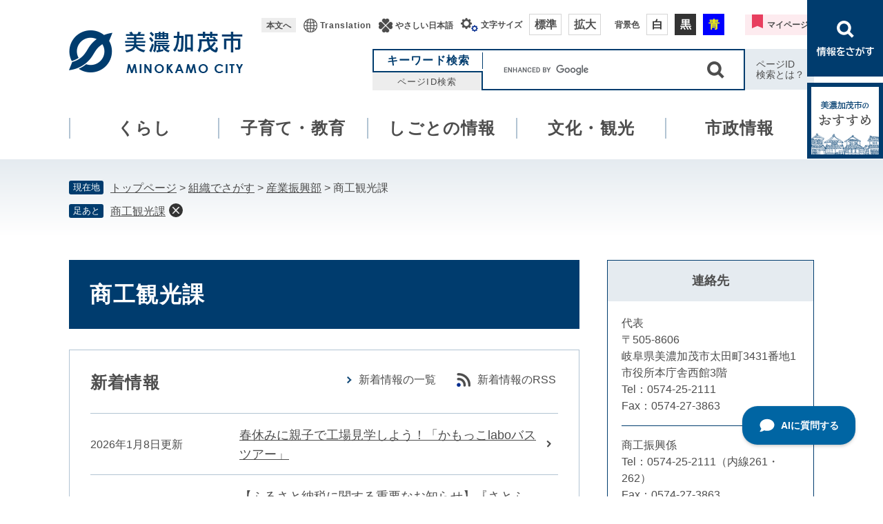

--- FILE ---
content_type: text/html
request_url: https://www.city.minokamo.lg.jp/soshiki/12/
body_size: 44424
content:
<!DOCTYPE html>
<html lang="ja">
<head>
<meta charset="utf-8">
<!-- Global site tag (gtag.js) - Google Analytics -->
<script type="text/javascript" async src="https://www.googletagmanager.com/gtag/js?id=G-9CKBGVK4VG"></script>
<script type="text/javascript">
  window.dataLayer = window.dataLayer || [];
  function gtag(){dataLayer.push(arguments);}
  gtag('js', new Date());

  gtag('config', 'G-9CKBGVK4VG');
</script>
<meta http-equiv="X-UA-Compatible" content="IE=edge">
<meta name="viewport" content="width=device-width, initial-scale=1.0">
<title>商工観光課 - 美濃加茂市公式ホームページ</title>
<link rel="shortcut icon" href="/favicon.ico" type="image/vnd.microsoft.icon">
<link rel="icon" href="/favicon.ico" type="image/vnd.microsoft.icon">
<link rel="apple-touch-icon" href="/apple-touch-icon.png">
<link rel="stylesheet" media="print" href="/ssi/css/print.css">
<script src="/ssi/js/escapeurl.js"></script>
<script src="/ssi/js/jquery.js"></script>
<script src="/ssi/js/jquery-migrate.js"></script>
<script src="/ssi/js/common.js"></script>
<script src="/ssi/js/search-trend.js"></script>
<script src="/ssi/js/s-google.js"></script>
<script src="/ssi/js/search-open-page-id.js"></script>
<script src="/ssi/js/last-page-parts-load-1.js"></script>
<script src="/ssi/js/footstep.js"></script>
<link rel="stylesheet" href="/ssi/css/footstep.css">
<script src="https://tsutaeru.cloud/assets/snippet/js/tsutaeru_mo.js"></script> 
<script> 
	__tsutaeruMO.init({
		access_token: '6b30237d-603e-408b-a6ad-52b2842eece6',
		toolbar: {
			message: true,
			fixed: false
		}
	});
</script>
<style media="all">
@import url("/ssi/css/soshiki-kakuka.css");
</style>

</head>
<body>

<div class="soshiki soshiki_kakuka side2">
	<!-- コンテナここから -->
	<div id="container">
		<span class="hide" id="pagetop">ページの先頭です。</span>
		<span class="hide"><a href="#skip">メニューを飛ばして本文へ</a></span>

		<!-- ヘッダここから -->
		<div id="header">
			<div id="spm_wrap">
	<button type="button" id="spm_search"><span class="hide">情報をさがす</span></button>
	<button type="button" id="spm_menu"><span class="hide">メニュー</span></button>
	<button type="button" id="spm_osusume"><span class="hide">美濃加茂市のおすすめ</span></button>
</div>
<!-- ヘッダーここから -->
<div id="header2">
	<div id="he_left">
		<div id="logo"><a href="/"><img src="/img/common/logo.png" alt="美濃加茂市公式ホームページ"></a></div>
	</div>
	<div id="he_right">
		<noscript><p>JavaScriptが無効のため、文字の大きさ・背景色を変更する機能を使用できません。</p></noscript>
		<!-- リンクここから -->
		<ul id="header_navi">
			<li class="h_main"><a href="#skip">本文へ</a></li>
			<li class="h_translate"><a href="/soshiki/1/7928.html">Translation</a></li>
			<li class="h_nihongo"><a href="https://tsutaeru.cloud/easy.php?uri=https%3A%2F%2Fwww.city.minokamo.lg.jp%2F" class="js_nihongo">やさしい日本語</a></li>
			<li class="h_support">
				<a href="javascript:void(0)" onclick="javascript:return false;" onkeypress="javascript:return false;" id="support_menu_open">閲覧補助</a>
				<div id="support_menu_box">
					<!-- 文字の大きさ変更ここから -->
					<dl id="moji_size">
						<dt>文字サイズ</dt>
						<dd><a id="moji_default" href="javascript:fsc('default');" title="文字サイズを標準にする">標準</a></dd>
						<dd><a id="moji_large" href="javascript:fsc('larger');" title="文字サイズを拡大する">拡大</a></dd>
					</dl>
					<!-- 文字の大きさ変更ここまで -->
					<!-- 背景の変更ここから -->
					<dl id="haikei_color">
						<dt>背景色</dt>
						<dd><a id="haikei_white" href="javascript:SetCss(1);" title="背景色を白色に変更する">白</a></dd>
						<dd><a id="haikei_black" href="javascript:SetCss(2);" title="背景色を黒色に変更する">黒</a></dd>
						<dd><a id="haikei_blue"  href="javascript:SetCss(3);" title="背景色を青色に変更する">青</a></dd>
					</dl>
					<!-- 背景の変更ここまで -->
				</div>
			</li>
			<li class="h_keep">
				<button type="button" id="keep_page_sw" title="このページのアドレスを保存します">マイページ</button>
			</li>
		</ul>
		<!-- リンクここまで -->
		<!-- 検索ここから -->
		<div id="search_box_div">
			<div id="top_search_wrap">
				<div id="top_search_title">
					<ul>
						<li id="top_search_title_1" class="tab_on"><button type="button">キーワード検索</button></li>
						<li id="top_search_title_2"><button type="button">ページID検索</button></li>
					</ul>
				</div>
				<div id="top_search_detail">
					<!-- キーワード検索ここから -->
					<div id="top_search_detail_1" class="top_search_detail_box detail_on">
						<div id="top_search_keyword">
							<!-- Googleカスタム検索ここから -->
							<form action="/search.html" method="get" id="cse-search-box" name="cse-search-box">
								<input type="hidden" name="cx" value="91c363af90296484f"><!--
								--><input type="hidden" name="cof" value="FORID:11"><!--
								--><input type="hidden" name="ie" value="UTF-8"><!--
								--><label for="tmp_query"><span class="hide">キーワード検索</span></label><!--
								--><input type="text" name="q" value="" id="tmp_query"><!--
								--><input type="submit" value="検索" id="submit" name="sa">
							</form>
							<script src="https://www.google.com/coop/cse/brand?form=cse-search-box"></script>
							<!-- Googleカスタム検索ここまで -->
						</div>
					</div>
					<!-- キーワード検索ここまで -->
					<!-- ページID検索ここから -->
					<div id="top_search_detail_2" class="top_search_detail_box">
						<div id="top_search_page_id">
							<div id="page_id_box">
								<label for="open_page_id"><span class="hide">ページID検索</span></label>
								<div id="open_page_id_div">
									<input type="text" id="open_page_id" name="open_page_id" value="">
									<input type="submit" value="表示" id="open_page_id_submit" name="open_page_id_submit" onclick="javascript:search_open_page_id();" onkeypress="javascript:search_open_page_id();">
								</div>
							</div>
							<div id="open_page_id_message"></div>
						</div>
					</div>
					<!-- ページID検索ここまで -->
				</div>
				<div class="searchby_id">
					<a href="/site/userguide/7619.html">ページID<br>検索とは？</a>
				</div>
			</div>
		</div>
		<!-- 検索ここまで -->
	</div>
</div>
<!-- ヘッダーここまで -->
<div id="search_div">
	<button type="button" id="search_open"><img src="/img/common/search_img.png" alt="情報をさがす"></button>
</div>
<div id="header_search_wrap">
	<div class="header_search_div">
		<div class="search_ttl">
			<span lang="en">Search By Category</span>情報をさがす
		</div>
		<!-- 注目ワードここから -->
		<div id="search_trend_word">
			<div id="search_trend_word_ttl">注目ワード</div>
			<p>入札・契約情報
ごみ
職員募集
図書館
市議会</p>
		</div>
		<!-- 注目ワードここまで -->
		<div class="life_event">
			<div class="life_event_ttl">ライフステージ</div>
			<ul>
				<li class="life_event1"><a href="/life/1/1/11/">妊娠・出産</a></li>
				<li class="life_event2"><a href="/life/1/1/12/">子育て</a></li>
				<li class="life_event3"><a href="/life/1/1/15/">引越し</a></li>
				<li class="life_event4"><a href="/life/1/1/175/">就職・退職</a></li>
				<li class="life_event5"><a href="/life/1/1/14/">結婚・離婚</a></li>
				<li class="life_event6"><a href="/life/1/1/17/">健康・医療</a></li>
				<li class="life_event7"><a href="/life/1/1/18/">高齢者・<br>介護</a></li>
				<li class="life_event8"><a href="/life/1/1/19/">おくやみ</a></li>
			</ul>
		</div>
		<div class="sagashi_content">
			<div class="sagashi_ttl">さがしかた別</div>
			<ul>
				<li class="sagashi1"><a href="/life/sub/1/">よくある質問<br>でさがす</a></li>
				<li class="sagashi2"><a href="/soshiki/">組織でさがす</a></li>
				<li class="sagashi3"><a href="/calendar/">カレンダー<br>でさがす</a></li>
				<li class="sagashi4"><a href="/map/">地図でさがす</a></li>
			</ul>
		</div>
		<button type="button" id="search_menu_close">とじる</button>
	</div>
</div>
			<!-- グローバルここから -->
<div id="top_search">
	<div id="top_search_box">
		<ul id="gnav">
			<li id="gnav1"><a href="/life/1/">くらし</a></li>
			<li id="gnav2"><a href="/life/2/">子育て・教育</a></li>
			<li id="gnav3"><a href="/life/3/">しごとの情報</a></li>
			<li id="gnav4"><a href="/life/4/">文化・観光</a></li>
			<li id="gnav5"><a href="/life/5/">市政情報</a></li>
		</ul>
	</div>
</div>
<!-- グローバルここまで -->
			<!-- header3 -->
		</div>
		<!-- ヘッダここまで -->

		<!-- ぱんくずナビここから -->
		<div id="pankuzu_wrap">
			<div class="pankuzu">
				<span class="icon_current">現在地</span>
				<span class="pankuzu_class pankuzu_class_top"><a href="/">トップページ</a></span>
				<span class="pankuzu_mark"> &gt; </span>
				<span class="pankuzu_class"><a href="/soshiki">組織でさがす</a></span>
				<span class="pankuzu_mark"> &gt; </span>
				<span class="pankuzu_class pankuzu_class_current"><a href="/soshiki/4.html">産業振興部</a></span>
				<span class="pankuzu_mark"> &gt; </span>
				<span class="pankuzu_class pankuzu_class_current">商工観光課</span>
			</div>
		</div>
		<!-- ぱんくずナビここまで -->

		<div id="mymainback">

			<!-- メインここから -->
			<div id="main">
				<div id="main_a">
					<hr class="hide">
					<p class="hide" id="skip">本文</p>

					<div id="main_header">
						<h1>商工観光課</h1>
					</div>

					<!-- PR画像ここから -->
					
					<!-- PR画像ここまで -->

					<!-- 新着情報ここから -->
					<div class="section_information">
						<h2 class="section_information_ttl acc_title"><span>新着情報</span></h2>
						
						<div class="section_information_list_wrap">
							<div class="section_information_list">
								<ul>
									
									<li><span class="article_date">2026年1月8日更新</span><span class="article_title"><a href="/soshiki/12/16555.html">春休みに親子で工場見学しよう！「かもっこlaboバスツアー」</a></span></li>
									
									<li><span class="article_date">2025年12月1日更新</span><span class="article_title"><a href="/site/furusato/14324.html">【ふるさと納税に関する重要なお知らせ】『さとふる』から寄附をお申込みの方へ</a></span></li>
									
									<li><span class="article_date">2025年11月26日更新</span><span class="article_title"><a href="/site/furusato/19951.html">堂上蜂屋柿をふるさと納税でお楽しみください</a></span></li>
									
									<li><span class="article_date">2025年9月19日更新</span><span class="article_title"><a href="/soshiki/12/1622.html">岐阜県最低賃金改正のお知らせ</a></span></li>
									
									<li><span class="article_date">2025年9月6日更新</span><span class="article_title"><a href="/soshiki/12/1597.html">『2025みのかも発明くふう展』の審査結果について</a></span></li>
									<!-- [[section_information_more_head]] --><!-- [[section_information_more_tail]] -->
								</ul>
								<div class="link_box">
									<!-- [[section_information2_kako_head]] --><span class="link_ichiran"><a href="/soshiki/12/index-2.html">新着情報の一覧</a></span><!-- [[section_information2_kako_tail]] -->
									<span class="link_rss"><a href="/rss/10/soshiki-4-12.xml">新着情報のRSS</a></span>
								</div>
							</div>
						</div>
						
					</div>
					<!-- 新着情報ここまで -->

					<!-- main_bodyここから -->
					<div id="main_body">

						

						<!-- 掲載見出しここから -->
						<div class="midashi_ka">
							
							<div class="midashi_ka_detail">
								<h2>中小企業者のための助成制度</h2>
								<div class="info_list info_list_date">
									<ul>
										
										<li><span class="article_date">2025年6月2日更新</span><span class="article_title"><a href="/soshiki/12/1612.html">先端設備等導入計画について</a></span></li>
										
										<li><span class="article_date">2023年12月27日更新</span><span class="article_title"><a href="/soshiki/12/1607.html">中小企業退職金共済掛金補助制度</a></span></li>
										
									</ul>
								</div>
							</div>
							
							<div class="midashi_ka_detail">
								<h2>商業者のための助成制度</h2>
								<div class="info_list info_list_date">
									<ul>
										
										<li><span class="article_date">2024年11月6日更新</span><span class="article_title"><a href="/soshiki/12/1615.html">商業活性化事業助成制度</a></span></li>
										
										<li><span class="article_date">2023年12月27日更新</span><span class="article_title"><a href="/soshiki/12/1616.html">平成姫街道事業に伴う起業支援補助金</a></span></li>
										
										<li><span class="article_date">2023年12月27日更新</span><span class="article_title"><a href="/soshiki/12/1614.html">美濃加茂市商店街共同施設等補助制度</a></span></li>
										
										<li><span class="article_date">2023年12月27日更新</span><span class="article_title"><a href="/soshiki/12/1611.html">美濃加茂市事業活性化支援利子補助金制度</a></span></li>
										
										<li><span class="article_date">2023年12月27日更新</span><span class="article_title"><a href="/soshiki/12/1610.html">美濃加茂市小口融資信用保証料補助制度</a></span></li>
										
										<li><span class="article_date">2023年12月27日更新</span><span class="article_title"><a href="/soshiki/12/1609.html">美濃加茂市小口融資利子補助制度</a></span></li>
										
										<li><span class="article_date">2023年12月27日更新</span><span class="article_title"><a href="/soshiki/12/1608.html">中小企業設備資金利子補助制度</a></span></li>
										
										<li><span class="article_date">2023年12月27日更新</span><span class="article_title"><a href="/soshiki/12/1567.html">商店街の空き店舗活用の支援制度について知りたい</a></span></li>
										
									</ul>
								</div>
							</div>
							
							<div class="midashi_ka_detail">
								<h2>融資制度</h2>
								<div class="info_list info_list_date">
									<ul>
										
										<li><span class="article_date">2023年12月27日更新</span><span class="article_title"><a href="/soshiki/12/1618.html">美濃加茂市中小企業季節短期資金融資制度</a></span></li>
										
										<li><span class="article_date">2023年12月27日更新</span><span class="article_title"><a href="/soshiki/12/1617.html">美濃加茂市小口融資制度</a></span></li>
										
										<li><span class="article_date">2023年12月27日更新</span><span class="article_title"><a href="/soshiki/12/1593.html">起業・創業や経営の相談、中小企業向けの融資制度について知りたい</a></span></li>
										
										<li><span class="article_date">2023年12月27日更新</span><span class="article_title"><a href="/soshiki/12/1573.html">中小企業融資制度について知りたい</a></span></li>
										
									</ul>
								</div>
							</div>
							
							<div class="midashi_ka_detail">
								<h2>中小企業融資のための認定制度</h2>
								<div class="info_list info_list_date">
									<ul>
										
										<li><span class="article_date">2025年1月15日更新</span><span class="article_title"><a href="/soshiki/12/14715.html">セーフティネット保証7号認定について【中小企業信用保険法第2条第5項に基づく認定】</a></span></li>
										
										<li><span class="article_date">2024年7月1日更新</span><span class="article_title"><a href="/soshiki/12/1620.html">セーフティネット保証5号(イ)認定について【中小企業信用保険法第2条第5項に基づく認定】</a></span></li>
										
									</ul>
								</div>
							</div>
							
							<div class="midashi_ka_detail">
								<h2>中小企業・労働者・雇用等相談窓口</h2>
								<div class="info_list info_list_date">
									<ul>
										
										<li><span class="article_date">2023年12月27日更新</span><span class="article_title"><a href="/soshiki/12/1594.html">消費税のインボイス制度について</a></span></li>
										
										<li><span class="article_date">2023年12月27日更新</span><span class="article_title"><a href="/soshiki/12/1578.html">美濃加茂市へUターン（Iターン）就職したいので、就職先を紹介して欲しい（県外在住者）</a></span></li>
										
										<li><span class="article_date">2023年12月27日更新</span><span class="article_title"><a href="/soshiki/12/1577.html">労災について相談したい</a></span></li>
										
										<li><span class="article_date">2023年12月27日更新</span><span class="article_title"><a href="/soshiki/12/1574.html">仕事を探したい・職業相談がしたい・雇用保険について知りたい・求人申込手続をしたい</a></span></li>
										
										<li><span class="article_date">2023年12月27日更新</span><span class="article_title"><a href="/soshiki/12/1572.html">新規高卒者就職面接会に参加したい</a></span></li>
										
										<li><span class="article_date">2023年12月27日更新</span><span class="article_title"><a href="/soshiki/12/1569.html">労働に関するトラブルについての相談窓口が知りたい</a></span></li>
										
									</ul>
								</div>
							</div>
							
							<div class="midashi_ka_detail">
								<h2>消費生活相談窓口</h2>
								<div class="info_list info_list_date">
									<ul>
										
										<li><span class="article_date">2025年2月26日更新</span><span class="article_title"><a href="/soshiki/12/1630.html">消費者行政についての首長表明</a></span></li>
										
										<li><span class="article_date">2024年11月1日更新</span><span class="article_title"><a href="/soshiki/12/1571.html">クーリング・オフとはどういう制度なのか</a></span></li>
										
										<li><span class="article_date">2024年11月1日更新</span><span class="article_title"><a href="/soshiki/12/1631.html">広域消費生活相談室のご案内</a></span></li>
										
										<li><span class="article_date">2024年11月1日更新</span><span class="article_title"><a href="/soshiki/12/1570.html">消費生活相談について知りたい</a></span></li>
										
									</ul>
								</div>
							</div>
							
							<div class="midashi_ka_detail">
								<h2>奨励金制度事業者のための助成制度</h2>
								<div class="info_list info_list_date">
									<ul>
										
										<li><span class="article_date">2023年12月27日更新</span><span class="article_title"><a href="/soshiki/12/1624.html">企業誘致条例の奨励金制度</a></span></li>
										
									</ul>
								</div>
							</div>
							
							<div class="midashi_ka_detail">
								<h2>発明くふう展</h2>
								<div class="info_list info_list_date">
									<ul>
										
										<li><span class="article_date">2025年9月6日更新</span><span class="article_title"><a href="/soshiki/12/1597.html">『2025みのかも発明くふう展』の審査結果について</a></span></li>
										
									</ul>
								</div>
							</div>
							
							<div class="midashi_ka_detail">
								<h2>創業支援</h2>
								<div class="info_list info_list_date">
									<ul>
										
										<li><span class="article_date">2024年5月22日更新</span><span class="article_title"><a href="/site/satelite/">サテライトオフィス　〜入居者募集中！〜</a></span></li>
										
										<li><span class="article_date">2023年12月27日更新</span><span class="article_title"><a href="/soshiki/12/1627.html">姫Biz相談窓口のご案内（起業等の支援）</a></span></li>
										
									</ul>
								</div>
							</div>
							
							<div class="midashi_ka_detail">
								<h2>観光・イベント</h2>
								<div class="info_list info_list_date">
									<ul>
										
										<li><span class="article_date">2026年1月8日更新</span><span class="article_title"><a href="/soshiki/12/16555.html">春休みに親子で工場見学しよう！「かもっこlaboバスツアー」</a></span></li>
										
										<li><span class="article_date">2025年9月11日更新</span><span class="article_title"><a href="/soshiki/12/1576.html">外国語の観光パンフレットが欲しい</a></span></li>
										
										<li><span class="article_date">2025年9月11日更新</span><span class="article_title"><a href="/soshiki/12/1639.html">自然歩道やハイキングコースにはどのようなものがありますか</a></span></li>
										
										<li><span class="article_date">2025年9月11日更新</span><span class="article_title"><a href="/soshiki/12/7100.html">公園・緑地内で紅葉の綺麗なところを知りたい</a></span></li>
										
										<li><span class="article_date">2025年9月11日更新</span><span class="article_title"><a href="/soshiki/12/1582.html">公園・緑地内で桜のお花見ができるところを知りたい</a></span></li>
										
										<li><span class="article_date">2025年9月11日更新</span><span class="article_title"><a href="/soshiki/12/1584.html">観光のパンフレットが欲しい</a></span></li>
										
										<li><span class="article_date">2025年9月11日更新</span><span class="article_title"><a href="/soshiki/12/1586.html">おすすめの美濃加茂観光コースはありますか</a></span></li>
										
										<li><span class="article_date">2025年9月11日更新</span><span class="article_title"><a href="/soshiki/12/1587.html">お祭り・イベントについて知りたい</a></span></li>
										
										<li><span class="article_date">2025年9月11日更新</span><span class="article_title"><a href="/soshiki/12/1588.html">観光農園について知りたい（梨狩り）</a></span></li>
										
										<li><span class="article_date">2025年9月11日更新</span><span class="article_title"><a href="/soshiki/12/1591.html">道の駅「みのかも」にある「観光情報コーナー」について知りたい</a></span></li>
										
										<li><span class="article_date">2025年9月11日更新</span><span class="article_title"><a href="/soshiki/12/1589.html">宿泊施設を紹介して欲しい</a></span></li>
										
										<li><span class="article_date">2025年9月11日更新</span><span class="article_title"><a href="/soshiki/12/1598.html">美濃加茂市観光協会</a></span></li>
										
										<li><span class="article_date">2025年9月11日更新</span><span class="article_title"><a href="/soshiki/12/1600.html">みのかも観光案内所</a></span></li>
										
										<li><span class="article_date">2025年9月11日更新</span><span class="article_title"><a href="/soshiki/12/16562.html">木曽三川流域自治体連携会議について</a></span></li>
										
										<li><span class="article_date">2023年12月27日更新</span><span class="article_title"><a href="/soshiki/12/1599.html">太田宿中山道会館</a></span></li>
										
										<li><span class="article_date">2023年12月27日更新</span><span class="article_title"><a href="/soshiki/12/1603.html">美濃加茂市観光PR動画（インバウンド向け）の公開について</a></span></li>
										
										<li><span class="article_date">2023年12月27日更新</span><span class="article_title"><a href="/soshiki/12/1602.html">旧小松屋吉田家住宅（お休み処）の利用案内</a></span></li>
										
										<li><span class="article_date">2023年12月27日更新</span><span class="article_title"><a href="/soshiki/12/1601.html">災害時における訪日外国人向け情報収集等利用ツールについて</a></span></li>
										
										<li><span class="article_date">2023年12月27日更新</span><span class="article_title"><a href="/soshiki/12/1592.html">遊歩道について知りたい</a></span></li>
										
										<li><span class="article_date">2023年12月27日更新</span><span class="article_title"><a href="/soshiki/12/1590.html">堂上蜂屋柿について知りたい</a></span></li>
										
										<li><span class="article_date">2023年12月27日更新</span><span class="article_title"><a href="/soshiki/12/1583.html">外国人に対応できる観光案内所はありますか</a></span></li>
										
										<li><span class="article_date">2023年12月27日更新</span><span class="article_title"><a href="/soshiki/12/1581.html">観光ボランティアの申込みについて知りたい</a></span></li>
										
									</ul>
								</div>
							</div>
							
							<div class="midashi_ka_detail">
								<h2>ふるさと納税</h2>
								<div class="info_list info_list_date">
									<ul>
										
										<li><span class="article_date">2025年12月1日更新</span><span class="article_title"><a href="/site/furusato/14324.html">【ふるさと納税に関する重要なお知らせ】『さとふる』から寄附をお申込みの方へ</a></span></li>
										
										<li><span class="article_date">2025年11月26日更新</span><span class="article_title"><a href="/site/furusato/19951.html">堂上蜂屋柿をふるさと納税でお楽しみください</a></span></li>
										
										<li><span class="article_date">2025年7月9日更新</span><span class="article_title"><a href="/soshiki/12/1605.html">ふるさと納税推進事業への参加事業者・新たな返礼品を募集します！</a></span></li>
										
										<li><span class="article_date">2024年11月26日更新</span><span class="article_title"><a href="/site/furusato/14072.html">ふるさと納税返礼品が紹介されました（マネ会 by Ameba）</a></span></li>
										
									</ul>
								</div>
							</div>
							
							<div class="midashi_ka_detail">
								<h2>その他</h2>
								<div class="info_list info_list_date">
									<ul>
										
										<li><span class="article_date">2025年9月19日更新</span><span class="article_title"><a href="/soshiki/12/1622.html">岐阜県最低賃金改正のお知らせ</a></span></li>
										
										<li><span class="article_date">2025年9月11日更新</span><span class="article_title"><a href="/soshiki/12/1568.html">商工観光課の主な業務内容と各係の電話番号を知りたい</a></span></li>
										
										<li><span class="article_date">2024年12月6日更新</span><span class="article_title"><a href="/soshiki/12/13821.html">美濃太田駅南口すぐの好アクセス！ フリースペース「EKIPA」をぜひご利用ください</a></span></li>
										
										<li><span class="article_date">2024年3月25日更新</span><span class="article_title"><a href="/soshiki/12/10366.html">工場立地法における緑地面積割合等について</a></span></li>
										
									</ul>
								</div>
							</div>
							
						</div>
						<!-- 掲載見出しここまで -->

					</div>
					<!-- main_bodyここまで -->

				</div>
			</div>
			<!-- メインここまで -->
			<hr class="hide">

			<!-- サイドバー1ここから -->
			<!-- サイドバー1ここまで -->

			<!-- サイドバー2ここから -->
			<div id="sidebar2">

				<!-- 連絡先ここから -->
				<div class="side_box side_box_contact">
					<div class="side_box_ttl"><h2>連絡先</h2></div>
					<div class="side_box_txt">
						<div class="kakuka_contact_wrap">
							<div class="kakuka_grpname">代表</div>
							<div>〒505-8606</div>
							<div class="kakuka_address">岐阜県美濃加茂市太田町3431番地1<br>
市役所本庁舎西館3階</div>
							<div class="kakuka_tel">Tel：0574-25-2111</div>
							<div class="kakuka_fax">Fax：0574-27-3863</div>
							
							
							<div class="grpname_box">
								<div class="kakuka_grpname">商工振興係</div>
								
								<div class="kakuka_tel">Tel：0574-25-2111（内線261・262）</div>
								<div class="kakuka_fax">Fax：0574-27-3863</div>
								
							</div>
							
							<div class="grpname_box">
								<div class="kakuka_grpname">商工振興係（消費生活）</div>
								
								<div class="kakuka_tel">Tel：0574-25-2111（内線462・463）</div>
								<div class="kakuka_fax">Fax：0574-27-3863</div>
								
							</div>
							
							<div class="grpname_box">
								<div class="kakuka_grpname">観光係</div>
								
								<div class="kakuka_tel">Tel：0574-25-2111（内線251，253）</div>
								<div class="kakuka_fax">Fax：0574-27-3863</div>
								
							</div>
							
							<div class="grpname_box">
								<div class="kakuka_grpname">ふるさと納税係</div>
								
								<div class="kakuka_tel">Tel：0574-25-2111（内線263，264）</div>
								<div class="kakuka_fax">Fax：0574-27-3863</div>
								
							</div>
							
						</div>
						<!-- 地図画像ここから --><!-- 地図画像ここまで -->
						<!-- 地図ここから --><!-- 地図ここまで -->
						<!-- 外観画像ここから --><!-- 外観画像ここまで -->
					</div>
				</div>
				<!-- 連絡先ここまで -->

				<!-- 主な業務内容ここから -->
				<div class="side_box side_box_work">
					<div class="side_box_ttl"><h2>主な業務内容</h2></div>
					<div class="side_box_txt">
						<div class="kakuka_gyomu">
							■商工振興係<br>
商工振興、中小企業対策、創業支援、消費者行政など<br>
<br>
■観光係<br>
観光振興、観光情報の発信、観光施設の管理など<br>
<br>
■ふるさと納税係<br>
ふるさと納税
						</div>
						<!-- もっと詳しい業務内容へのリンクここから --><!-- もっと詳しい業務内容へのリンクここまで -->
					</div>
				</div>
				<!-- 主な業務内容ここまで -->

				<!-- 関連情報ここから -->
				<div id="kanren_info">
					<h2>関連情報</h2>
					
					<div class="kanren_box">
						<h3>よくある質問</h3>
						<div class="kanren_list">
							<ul>
								<li><span class="article_title"><a href="/soshiki/12/1576.html">外国語の観光パンフレットが欲しい</a></span></li><li><span class="article_title"><a href="/soshiki/12/1639.html">自然歩道やハイキングコースにはどのようなものがありますか</a></span></li><li><span class="article_title"><a href="/soshiki/12/7100.html">公園・緑地内で紅葉の綺麗なところを知りたい</a></span></li><li><span class="article_title"><a href="/soshiki/12/1582.html">公園・緑地内で桜のお花見ができるところを知りたい</a></span></li><li><span class="article_title"><a href="/soshiki/12/1584.html">観光のパンフレットが欲しい</a></span></li><li><span class="article_title"><a href="/soshiki/12/1586.html">おすすめの美濃加茂観光コースはありますか</a></span></li><li><span class="article_title"><a href="/soshiki/12/1587.html">お祭り・イベントについて知りたい</a></span></li><li><span class="article_title"><a href="/soshiki/12/1588.html">観光農園について知りたい（梨狩り）</a></span></li><li><span class="article_title"><a href="/soshiki/12/1591.html">道の駅「みのかも」にある「観光情報コーナー」について知りたい</a></span></li><li><span class="article_title"><a href="/soshiki/12/1589.html">宿泊施設を紹介して欲しい</a></span></li><li><span class="article_title"><a href="/soshiki/12/1592.html">遊歩道について知りたい</a></span></li><li><span class="article_title"><a href="/soshiki/12/1590.html">堂上蜂屋柿について知りたい</a></span></li><li><span class="article_title"><a href="/soshiki/12/1583.html">外国人に対応できる観光案内所はありますか</a></span></li><li><span class="article_title"><a href="/soshiki/12/1581.html">観光ボランティアの申込みについて知りたい</a></span></li>
							</ul>
							
						</div>
					</div>
					
					<div class="kanren_box">
						<h3>相談</h3>
						<div class="kanren_list">
							<ul>
								<li><span class="article_title"><a href="/soshiki/12/1568.html">商工観光課の主な業務内容と各係の電話番号を知りたい</a></span></li><li><span class="article_title"><a href="/soshiki/12/1571.html">クーリング・オフとはどういう制度なのか</a></span></li><li><span class="article_title"><a href="/soshiki/12/1631.html">広域消費生活相談室のご案内</a></span></li><li><span class="article_title"><a href="/soshiki/12/1570.html">消費生活相談について知りたい</a></span></li><li><span class="article_title"><a href="/soshiki/12/1577.html">労災について相談したい</a></span></li><li><span class="article_title"><a href="/soshiki/12/1574.html">仕事を探したい・職業相談がしたい・雇用保険について知りたい・求人申込手続をしたい</a></span></li><li><span class="article_title"><a href="/soshiki/12/1569.html">労働に関するトラブルについての相談窓口が知りたい</a></span></li>
							</ul>
							
						</div>
					</div>
					
					<div class="kanren_box">
						<h3>イベント・募集</h3>
						<div class="kanren_list">
							<ul>
								<li><span class="article_title"><a href="/soshiki/12/16555.html">春休みに親子で工場見学しよう！「かもっこlaboバスツアー」</a></span></li><li><span class="article_title"><a href="/soshiki/12/1597.html">『2025みのかも発明くふう展』の審査結果について</a></span></li><li><span class="article_title"><a href="/soshiki/12/1572.html">新規高卒者就職面接会に参加したい</a></span></li>
							</ul>
							
						</div>
					</div>
					
					<div class="kanren_box">
						<h3>助成・手当</h3>
						<div class="kanren_list">
							<ul>
								<li><span class="article_title"><a href="/soshiki/12/1616.html">平成姫街道事業に伴う起業支援補助金</a></span></li>
							</ul>
							
						</div>
					</div>
					
					<div class="kanren_box">
						<h3>計画・方針</h3>
						<div class="kanren_list">
							<ul>
								<li><span class="article_title"><a href="/soshiki/12/1630.html">消費者行政についての首長表明</a></span></li>
							</ul>
							
						</div>
					</div>
					
					<div class="kanren_box">
						<h3>支援・制度</h3>
						<div class="kanren_list">
							<ul>
								<li><span class="article_title"><a href="/soshiki/12/1622.html">岐阜県最低賃金改正のお知らせ</a></span></li><li><span class="article_title"><a href="/soshiki/12/1612.html">先端設備等導入計画について</a></span></li><li><span class="article_title"><a href="/soshiki/12/14715.html">セーフティネット保証7号認定について【中小企業信用保険法第2条第5項に基づく認定】</a></span></li><li><span class="article_title"><a href="/soshiki/12/1615.html">商業活性化事業助成制度</a></span></li><li><span class="article_title"><a href="/soshiki/12/1620.html">セーフティネット保証5号(イ)認定について【中小企業信用保険法第2条第5項に基づく認定】</a></span></li><li><span class="article_title"><a href="/soshiki/12/1627.html">姫Biz相談窓口のご案内（起業等の支援）</a></span></li><li><span class="article_title"><a href="/soshiki/12/1624.html">企業誘致条例の奨励金制度</a></span></li><li><span class="article_title"><a href="/soshiki/12/1618.html">美濃加茂市中小企業季節短期資金融資制度</a></span></li><li><span class="article_title"><a href="/soshiki/12/1617.html">美濃加茂市小口融資制度</a></span></li><li><span class="article_title"><a href="/soshiki/12/1614.html">美濃加茂市商店街共同施設等補助制度</a></span></li><li><span class="article_title"><a href="/soshiki/12/1611.html">美濃加茂市事業活性化支援利子補助金制度</a></span></li><li><span class="article_title"><a href="/soshiki/12/1610.html">美濃加茂市小口融資信用保証料補助制度</a></span></li><li><span class="article_title"><a href="/soshiki/12/1609.html">美濃加茂市小口融資利子補助制度</a></span></li><li><span class="article_title"><a href="/soshiki/12/1608.html">中小企業設備資金利子補助制度</a></span></li><li><span class="article_title"><a href="/soshiki/12/1607.html">中小企業退職金共済掛金補助制度</a></span></li><li><span class="article_title"><a href="/soshiki/12/1594.html">消費税のインボイス制度について</a></span></li><li><span class="article_title"><a href="/soshiki/12/1593.html">起業・創業や経営の相談、中小企業向けの融資制度について知りたい</a></span></li><li><span class="article_title"><a href="/soshiki/12/1578.html">美濃加茂市へUターン（Iターン）就職したいので、就職先を紹介して欲しい（県外在住者）</a></span></li><li><span class="article_title"><a href="/soshiki/12/1573.html">中小企業融資制度について知りたい</a></span></li><li><span class="article_title"><a href="/soshiki/12/1567.html">商店街の空き店舗活用の支援制度について知りたい</a></span></li>
							</ul>
							
						</div>
					</div>
					
					<div class="kanren_box">
						<h3>施設</h3>
						<div class="kanren_list">
							<ul>
								<li><span class="article_title"><a href="/soshiki/12/13821.html">美濃太田駅南口すぐの好アクセス！ フリースペース「EKIPA」をぜひご利用ください</a></span></li><li><span class="article_title"><a href="/site/satelite/">サテライトオフィス　〜入居者募集中！〜</a></span></li>
							</ul>
							
						</div>
					</div>
					
					<div class="kanren_box">
						<h3>関連リンク</h3>
						<div class="kanren_list">
							<ul>
								<li><span class="article_title"><a href="/site/furusato/14324.html">【ふるさと納税に関する重要なお知らせ】『さとふる』から寄附をお申込みの方へ</a></span></li><li><span class="article_title"><a href="/site/furusato/19951.html">堂上蜂屋柿をふるさと納税でお楽しみください</a></span></li><li><span class="article_title"><a href="/site/furusato/14072.html">ふるさと納税返礼品が紹介されました（マネ会 by Ameba）</a></span></li>
							</ul>
							
						</div>
					</div>
					
					<div class="kanren_box">
						<h3>各種申請・届出</h3>
						<div class="kanren_list">
							<ul>
								<li><span class="article_title"><a href="/soshiki/12/10366.html">工場立地法における緑地面積割合等について</a></span></li>
							</ul>
							
						</div>
					</div>
					
					
					
				</div>
				<!-- 関連情報ここまで -->

				<!-- 関連リンクここから --><!-- 関連リンクここまで -->

				<!-- 「見つからないとき」「よくある質問」ここから -->
				<div id="common_banner_link">
<ul>
<li id="common_banner_mitsukaranai"><a href="/site/userguide/7790.html"><span>見つからないときは</span></a></li>
<li id="common_banner_faq"><a href="/life/sub/1/"><span>よくある質問と回答</span></a></li>
</ul>
</div>
				<!-- 「見つからないとき」「よくある質問」ここまで -->

				<!-- 地図ここから -->
				<!-- 地図ここまで -->

			</div>
			<!-- サイドバー2ここまで -->

		</div><!-- 3カラム終わり -->

		<!-- フッタここから -->
		<div id="footer">
			<div id="footer_link_pagetop">
	<a href="#pagetop"><img src="/img/common/topbth.png" width="108" height="114" alt="ページ先頭へ"></a>
</div>
			<!-- フッタ-->
			<div id="author_info">
	<div id="author_box">
		<p class="f_author">美濃加茂市</p>
		<p class="f_number">法人番号8000020212113</p>
		<p class="f_address"><span>〒505-8606</span><span>岐阜県美濃加茂市太田町3431番地1</span></p>
		<p class="f_contact"><span>Tel：0574-25-2111</span><span>Fax：0574-25-3917</span></p>
	</div>
	<div id="footer_navi">
		<ul>
			<li><a href="/sitemap.html">サイトマップ</a></li>
			<li><a href="/site/userguide/7634.html">著作権・免責事項</a></li>
			<li><a href="/site/userguide/7671.html">個人情報の取り扱い</a></li>
			<li><a href="/site/userguide/2585.html">美濃加茂市へのアクセスマップ</a></li>
		</ul>
	</div>
	<div id="footer_sdg_img"><img src="/img/common/footer_sdg.png" alt="美濃加茂市はSDGsに取り組んでいます。"></div>
</div>
<div id="copyright"><p lang="en">Copyright Minokamo City. All rights reserved.</p></div>
<!-- おすすめ情報ここから -->
<div id="osusume_banner">
	<div id="osusume_banner_box">
		<div id="osusume_banner_ttl">
			<a href="javascript:void(0)" onclick="javascript:return false;" onkeypress="javascript:return false;" id="osusume_banner_open">
				<img src="/img/common/osusume.png" alt="美濃加茂市のおすすめ">
			</a>
		</div>
		<div id="osusume_banner_list">
			<div id="osusume_banner_list_box">
				<div class="osusume_banner_list_detail">
					<a href="https://caminho-minokamo.com/"><img src="/img/common/osusume_img1.png" alt="Caminho" ></a><span class="external_link_text">＜外部リンク＞</span>
					<a href="https://satoyamaschule.com/"><img src="/img/common/osusume_img2.png" alt="Satotama Schule" ></a><span class="external_link_text">＜外部リンク＞</span>
				</div>
				<button type="button" id="osusume_banner_close">とじる</button>
			</div>
		</div>
	</div>
</div>
<!-- おすすめ情報ここまで -->
		</div>
		<!-- フッタここまで -->

	</div>
	<!-- コンテナここまで -->
</div>
<script type="text/javascript">window.DocsBotAI=window.DocsBotAI||{},DocsBotAI.init=function(e){return new Promise((t,r)=>{var n=document.createElement("script");n.type="text/javascript",n.async=!0,n.src="https://widget.docsbot.ai/chat.js";let o=document.getElementsByTagName("script")[0];o.parentNode.insertBefore(n,o),n.addEventListener("load",()=>{let n;Promise.all([new Promise((t,r)=>{window.DocsBotAI.mount(Object.assign({}, e)).then(t).catch(r)}),(n=function e(t){return new Promise(e=>{if(document.querySelector(t))return e(document.querySelector(t));let r=new MutationObserver(n=>{if(document.querySelector(t))return e(document.querySelector(t)),r.disconnect()});r.observe(document.body,{childList:!0,subtree:!0})})})("#docsbotai-root"),]).then(()=>t()).catch(r)}),n.addEventListener("error",e=>{r(e.message)})})};</script>
<script type="text/javascript">
  DocsBotAI.init({id: "rewk0ds47nPFLUapQZcL/ur21Jswjl8e0OX53oFUu",
  options: {
    horizontalMargin: 40, // 画面端からの水平方向の距離（ピクセル単位）
    verticalMargin: 75, // 画面下部からの垂直方向の距離（ピクセル単位）
  },});
</script>
</body>
</html>

--- FILE ---
content_type: text/css
request_url: https://www.city.minokamo.lg.jp/ssi/css/footstep.css
body_size: 9017
content:
@charset "utf-8";
/* あしあと機能 */
#footstep_wrap {
	max-width: var(--content-width);
	margin: 0px auto 10px;
	-webkit-box-sizing: border-box;
	        box-sizing: border-box;
}
#mymainback #footstep_wrap {
	-webkit-box-ordinal-group: 1;
	    -ms-flex-order: 0;
	        order: 0;
}
#footstep {
	position: relative;
	padding-left: 6rem;
}
#footstep_detail {
	display: inline;
	position: static;
}
#footstep_ttl {
	display: block;
	width: 5rem;
	height: 2rem;
	background: #003c6e;
	border-radius: 3px;
	color: #fff;
	font-size: 1.3rem;
	line-height: 1.2rem;
	padding: 0.4rem 0px;
	text-align: center;
	-webkit-box-sizing: border-box;
	        box-sizing: border-box;
	position: absolute;
	top: 1px;
	left: 0px;
}
#clear_footstep {
	display: inline-block;
	vertical-align: top;
	width: 20px;
	height: 20px;
	margin: 0px 0px 0px 5px;
	padding: 0px;
	border: none;
	background: url(/img/common/icon_clear.png) no-repeat center center #333;
	background-size: 10px 10px;
	border-radius: 100%;
	color: #fff;
	line-height: 1;
	text-align: left;
	text-indent: -9999em;
	overflow: hidden;
	cursor: pointer;
}
#footstep_detail:empty,
#footstep_detail:empty + #clear_footstep {
	display: none;
}
.fs_rireki {
	display: inline;
}
.fs_rireki::before {
	content: '>';
	padding: 0px 0.4em;
}
.fs_rireki:first-child::before {
	display: none;
}
.fs_rireki:last-child a {
	text-decoration: none !important;
	color: inherit !important;
	cursor: default;
}
/* あしあと機能 ここまで */
/* ページ記憶 */
#keep_page {
	position: fixed;
	/* 	top: 150px; */
	/* 	right: 0px; */
	z-index: 90;
	border: none;
	width: 70vw;
	height: 70vh;
	-webkit-box-sizing: border-box;
	        box-sizing: border-box;
	/* overflow: hidden; */
	background: #fff;
}
#keep_page[open]{
	border-radius: 2px;
	/* box-shadow: 2.8px 2.8px 2.2px rgba(0, 0, 0, 0.02),
		6.7px 6.7px 5.3px rgba(0, 0, 0, 0.028),
		12.5px 12.5px 10px rgba(0, 0, 0, 0.035),
		22.3px 22.3px 17.9px rgba(0, 0, 0, 0.042),
		41.8px 41.8px 33.4px rgba(0, 0, 0, 0.05),
		100px 100px 80px rgba(0, 0, 0, 0.07); */
	/* -webkit-box-shadow: 0px 0px 0px 20px rgba(0,0,0,0.1),0px 0px 20px -10px rgba(0,0,0,1); */
	/* box-shadow: 0px 0px 0px 20px rgba(0,0,0,0.1),0px 0px 20px -10px rgba(0,0,0,1); */
}
#keep_page::-webkit-backdrop{
	-webkit-backdrop-filter: blur(0px) grayscale(0.8);
	        backdrop-filter: blur(0px) grayscale(0.8);
	/* 	backdrop-filter: grayscale(1); */
}
#keep_page::backdrop{
	-webkit-backdrop-filter: blur(0px) grayscale(0.8);
	        backdrop-filter: blur(0px) grayscale(0.8);
	/* 	backdrop-filter: grayscale(1); */
	background: rgba(0,0,0,0.4);
	mix-blend-mode: multiply;
	-webkit-box-shadow: 0px 0px 80px -50px rgba(0,0,0,1) inset;
	        box-shadow: 0px 0px 80px -50px rgba(0,0,0,1) inset;
}
#ktp_viewsw {
	display: inline-block;
	width: 6rem;
	height: auto;
	background: #333;
	color: #fff;
	font-size: 1.6rem;
	font-weight: normal;
	line-height: 6rem;
	letter-spacing: 1px;
	text-decoration: none;
	-webkit-writing-mode: vertical-rl;
	-ms-writing-mode: tb-rl;
	writing-mode: vertical-rl;
	text-indent: 1em;
	white-space: nowrap;
	text-align:  left;
	padding: 0px 0px 50px;
	-webkit-box-sizing: border-box;
	        box-sizing: border-box;
	cursor: pointer;
	position: relative;
}
#ktp_viewsw.open {
	display: block;
	width: auto;
	-webkit-writing-mode: horizontal-tb;
	-ms-writing-mode: lr-tb;
	writing-mode: horizontal-tb;
	padding: 0px 50px 0px 0px;
}
#ktp_viewsw::after {
	content: '';
	display: block;
	width: 100%;
	height: 50px;
	background: url(/img/common/icon_keep_open.png) no-repeat center center;
	position: absolute;
	right: 0px;
	bottom: 0px;
}
#ktp_viewsw.open::after {
	width: 50px;
	height: 100%;
	background-image: url(/img/common/icon_keep_close.png);
}
#ktp_list_wrap {
	/* background: #fff; */
	/* border: 1px solid #ccc; */
	/* border-top: none; */
	/* border-right: none; */
	height: 100%;
	-webkit-box-sizing: border-box;
	        box-sizing: border-box;
	position: relative;
}
#ktp_list_wrap2 {
	padding: 15px;
	text-align: left;
	height: calc(100% - 50px);
	-webkit-box-sizing: border-box;
	        box-sizing: border-box;
	position: relative;
	overflow-y: auto;
	outline: 1px solid;
}
#ktp_list_wrap2 .btn_func {
	display: block;
	width: 100%;
	-webkit-box-sizing: border-box;
	        box-sizing: border-box;
	background: #fff;
	border: 1px solid #ccc;
	color: #1a0dab;
	line-height: 1.8rem;
	text-decoration: underline;
	margin: 0px 0px 10px;
	padding: 10px;
	text-align: center;
	cursor: pointer;
}
#ktp_list_wrap2 .btn_func:hover {
	text-decoration: none;
	background: #f5f5f5;
}
#ktp_item_list {
	display: block;
	/* width: 18em; */
	height: auto;
	margin: 0px;
	padding: 0px;
	list-style: none;
	/* max-height: calc(100vh - 350px); */
	/* min-height: 1.5em; */
	overflow-y: auto;
	counter-reset: num 0;
}
#ktp_item_list:empty::before {
	content: '登録がありません。';
}
#ktp_item_list li{
	display: -webkit-box;
	display: -ms-flexbox;
	display: flex;
	-ms-flex-wrap: nowrap;
	    flex-wrap: nowrap;
	-webkit-box-pack: start;
	    -ms-flex-pack: start;
	        justify-content: flex-start;
	-webkit-box-align: center;
	    -ms-flex-align: center;
	        align-items: center;
	gap: 10px;
	margin: 0px 0px 10px;
	padding: 0px;
	border-bottom: 1px solid transparent;
}
#ktp_item_list li:hover{
	border-bottom: 1px solid currentcolor;
}
#ktp_item_list li:last-child{
	margin-bottom: 0px;
}
#ktp_item_list li::before {
	counter-increment: num;
	content: counter(num)'.';
	width: 24px;
	text-align: right;
	white-space: nowrap;
}

/* 11件目以前の古い一時保存は非表示にする */
/* #ktp_item_list li:nth-last-child(n+11) {
	display: none;
} */

#ktp_item_list li > span{
	-webkit-box-flex: 1;
	    -ms-flex: 1;
	        flex: 1;
}
#ktp_item_list li > button.delete_this{
	display: block;
	width: 20px;
	height: 20px;
	text-align: left;
	text-indent: -9999em;
	overflow: hidden;
	border: none;
	background: #333;
	color: #fff;
	margin: 0px;
	margin-left: auto;
	padding: 0px;
	position: relative;
	border-radius: 2px;
}
#ktp_item_list li > button.delete_this::before,
#ktp_item_list li > button.delete_this::after{
	content: '';
	display: block;
	width: 80%;
	height: 2px;
	background: #fff;
	color: #000;
	position: absolute;
	top: 50%;
	left: 50%;
	translate: -50% -50%;
}
#ktp_item_list li > button.delete_this::before{
	rotate: 45deg;
}
#ktp_item_list li > button.delete_this::after{
	rotate: -45deg;
}
#ktp_item_list li > button.delete_this:hover{
	-webkit-filter: invert(0.9);
	        filter: invert(0.9);
}

.ktp_item {
	display: block;
	margin: 0px;
	padding: 10px 30px 10px 0px;
	border-bottom: 1px solid #ccc;
	position: relative;
}
#ktp_item_list li a{
	-webkit-box-flex: 1;
	    -ms-flex: 1;
	        flex: 1;
}
.ktp_item_del {
	display: block;
	width: 20px;
	height: 20px;
	margin: 0px;
	padding: 0px;
	border: none;
	background: url(/img/common/icon_clear.png) no-repeat center center #333;
	background-size: 10px 10px;
	border-radius: 100%;
	color: #fff;
	line-height: 1;
	text-align: left;
	text-indent: -9999em;
	overflow: hidden;
	cursor: pointer;
	position: absolute;
	right: 0px;
	top: 50%;
	-webkit-transform: translateY(-50%);
	    -ms-transform: translateY(-50%);
	        transform: translateY(-50%);
}
button#ktp_dialog_close {
	display: block;
	margin: 0px 0px 10px auto;
	padding: 0px;
	width: 40px;
	height: 40px;
	border-radius: 5px;
	position: relative;
	border: none;
	color: #fff;
	background: #000;
}
button#ktp_dialog_close:hover{
	-webkit-filter: invert(0.9);
	        filter: invert(0.9);
}
button#ktp_dialog_close::before,
button#ktp_dialog_close::after{
	content: '';
	display: block;
	width: 30px;
	height: 2px;
	background: currentColor;
	position: absolute;
	left: 50%;
	top: 50%;	
	translate: -50% -50%;}
button#ktp_dialog_close::before{
	rotate: 45deg;
}
button#ktp_dialog_close::after{
	rotate: -45deg;
}

button#ktp_dialog_close span {
	display: block;
	text-align: left;
	text-indent: -9999em;
	overflow: hidden;
}

/* ページ記憶ここまで */
/* アクセシビリティチェック画面 */
.errrange ~ #keep_page {
	display: none !important;
}
/* アクセシビリティチェック画面 ここまで */
/* スマートフォン */
@media screen and (max-width: 1080px) {
	#footstep_wrap {
		display: none !important;
	}
	#keep_page {
		/* display: none !important; */
		width: 90vw;
		height: 90vh;
	}
}
/* スマートフォン ここまで */

/* dialogタグに対応していないブラウザでは表示させない */
dialog#keep_page.no_support{
	display: none !important;
}
button#keep_page_sw.no_support{
	pointer-events: none;
}

--- FILE ---
content_type: text/css
request_url: https://www.city.minokamo.lg.jp/ssi/css/soshiki-kakuka.css
body_size: 422
content:
@charset "utf-8";
@import url("/ssi/css/layout.css");
@import url("/ssi/css/parts.css");
@import url("/ssi/css/parts-detail.css");
@import url("/ssi/css/sp-common.css") screen and (max-width: 1080px);
@import url("/ssi/css/sp-layout.css") screen and (max-width: 1080px);
@import url("/ssi/css/sp-parts.css") screen and (max-width: 1080px);
@import url("/ssi/css/sp-parts-detail.css") screen and (max-width: 1080px);

--- FILE ---
content_type: text/css
request_url: https://www.city.minokamo.lg.jp/ssi/css/layout.css
body_size: 2743
content:
@charset "utf-8";

:root {
	/* コンテンツ幅 */
	--content-width: 1080px;
	/* sidebar1の幅 */
	--sidebar2-width: 300px;
	/* sidebar2の幅 */
	--sidebar1-width: 300px;

	
	/* a:linkのリンク色 */
	--textlink-link: #0d59b7;
	/* a:visitedのリンク色 */
	--textlink-visited: #660099;
	/* a:activeのリンク色 */
	--textlink-active: #cc0000;
	/* a:hoderのリンク色 */
	--textlink-hover: #000000;

	/* 標準のフォント */
	--fontsize-main: 1.8rem;
	--lineheight-main: 1.8em;
}

/* 全体 */
html {
	font-size: 62.5%;
}
body {
	margin: 0px;
	padding: 0px;
	border: 0px;
	font-size: 1.6rem;
	line-height: 1.5;
}

#container {
	width: auto;
	height: auto;
	margin: 0px;
	padding: 0px;
	min-width: var(--content-width);
}

/* ヘッダ */
#header {
	width: auto;
	height: auto;
	margin: 0px;
	padding: 0px;
}

/* フッタ */
#footer {
	clear: both;
	width: auto;
	height: auto;
	margin: 0px;
	padding: 0px;
}

/* メイン */
#mymainback {
	clear: both;
	float: none;
	display: -webkit-box;
	display: -ms-flexbox;
	display: flex;
	-ms-flex-wrap: wrap;
	    flex-wrap: wrap;
	-webkit-box-pack: justify;
	    -ms-flex-pack: justify;
	        justify-content: space-between;
	-webkit-box-align: stretch;
	    -ms-flex-align: stretch;
	        align-items: stretch;
	width: var(--content-width);
	height: auto;
	margin: 0px auto;
	padding: 0px;
}

#main {
	float: none;
	-webkit-box-ordinal-group: 12;
	    -ms-flex-order: 11;
	        order: 11;
	width: 100%;
	margin: 0px;
	padding: 0px;
}

#main_a {
	margin: 0px;
	padding: 0px;
}

#main_body {
	margin: 0px;
	padding: 0px;
}

/* サイド */
#sidebar1 {
	float: none;
	-webkit-box-ordinal-group: 11;
	    -ms-flex-order: 10;
	        order: 10;
	width: var(--sidebar1-width);
	margin: 0px;
	padding: 0px;
}

#sidebar2 {
	float: none;
	-webkit-box-ordinal-group: 13;
	    -ms-flex-order: 12;
	        order: 12;
	width: var(--sidebar2-width);
	margin: 0px;
	padding: 0px;
}

.side1 #main {
	width: calc(100% - var(--sidebar1-width));
}
.side1 #main_a {
	padding-left: 40px;
}

.side2 #main {
	width: calc(100% - var(--sidebar2-width));
}
.side2 #main_a {
	padding-right: 40px;
}

.side1.side2 #main {
	width: calc(100% - var(--sidebar1-width) - var(--sidebar2-width));
}
.side1.side2 #main_a {
	padding-left: 40px;
	padding-right: 40px;
}

.side1 hr.hide,
.side2 hr.hide {
	display: none;
}

/* AIレコメンド用スクリプトの読み込みタグを非表示にする */
.footer_insert_recommend_js {
	display: none;
}
/* AIレコメンド用スクリプトの読み込みタグを非表示にする ここまで */

--- FILE ---
content_type: text/css
request_url: https://www.city.minokamo.lg.jp/ssi/css/parts.css
body_size: 33959
content:
@charset "utf-8";
@import url(/ssi/css/parts-header-footer.css);

:root {
	/* 標準のテキスト色 */
	--text-color: #4d4d4d;
}

/********** 1 共通 **********/

/* float clear */
.cf::before,
.cf::after {
	content: "";
	display: table;
}
.cf::after {
	clear: both;
}

/* スマートフォン用 */
#viewPCMode {
	display: none;
}
#sp_page_index_link_wrap {
	display: none;
}
#spm_wrap {
	display: none;
}
.sp_button {
	display: none;
}

.toc_link_wrap {
	display: none;
}

/* レスポンシブアコーディオン用 */
.acc_title + input {
	display: none;
}
.acc_icon {
	display: none;
}

/* 隠す */
.hide {
	display: block;
	width: 0px;
	height: 0px;
	margin: 0px;
	padding: 0px;
	clip: rect(0,0,0,0);
	overflow: hidden;
}
hr.hide {
	border: none;
}

/* Googlemap */
.gglmap {
	position: relative;
	padding-top: 30px;
	padding-bottom: 56.25%;
	height: 0px;
	overflow: hidden;
}
.gglmap iframe,
.gglmap object,
.gglmap embed {
	position: absolute;
	top: 0px;
	left: 0px;
	width: 100%;
	height: 100%;
}

/* iOSでのボタンデザインをリセット */
input[type="button"],
input[type="submit"],
button {
	-webkit-appearance: none;
	   -moz-appearance: none;
		appearance: none;
	border-radius: 0;
	cursor: pointer;
	color: inherit;
	font-weight: normal;
	font-style: normal;
}

/* telリンク無効 */
.open_page_id a[href^="tel:"],
.f_number a[href^="tel:"] {
	text-decoration: none !important;
	color: currentColor !important;
	pointer-events: none !important;
}

/* 承認枠 */
#approval_table {
	font-size: 1.4rem;
}

/********** 2 基本設定 **********/

/* フォントサイズ */
body,
button,
input[type="button"],
input[type="submit"],
input[type="text"],
textarea,
select {
	font-size: 1.6rem;
	line-height: 1.5;
}

/* フォント */
body {
	font-family: Arial, 'BIZ UDPGothic', Meiryo, メイリオ, 'Hiragino Kaku Gothic ProN', 'ヒラギノ角ゴ ProN W3', Osaka, sans-serif;
}
em {
	font-family: 'Hiragino Kaku Gothic ProN', 'ヒラギノ角ゴ ProN W3', Osaka, 'MS PGothic', sans-serif;
}

.mincho {
	font-family: '游明朝', 'Yu Mincho', '游明朝体', 'YuMincho', 'ヒラギノ明朝 Pro W3', 'Hiragino Mincho Pro', 'HiraMinProN-W3', serif;
}

#main_body, .section_information {
	font-size: 1.8rem;
	line-height: 1.6;
}

/* 基本の文字色 */
body {
	color: var(--text-color);
}

/* リンク */
a:link {
	color: inherit;
	text-decoration: underline;
}
a:visited {
	color: #660099;
	text-decoration: underline;
}
a:active {
	color: #cc0000;
	text-decoration: none;
}
a:hover {
	color: #000000;
	text-decoration: none;
}

a img {
	border: none;
	vertical-align: bottom;
}

/* 外部リンク */
.external_link_text {
	display: none ;
}
.immigration_info_img > span.external_link_text {
	display: none;
}

/* 基本タグ */
p {
	margin: 1em 0px;
}

hr {
	clear: both;
}

/********** 3 ヘッダ **********/
/* parts-header-footer.css に分離 */

/********** 4 パンくず **********/

/* パンくず */
#pankuzu_wrap {
	background: -o-linear-gradient(top, #e5ebf0, #fff 110px);
	background: linear-gradient(to bottom, #e5ebf0, #fff 110px);
	padding: 30px 0px 48px;
	font-size: 1.6rem;
}
#pankuzu_wrap > div {
	width: 1080px;
	margin: 0px auto 10px;
	-webkit-box-sizing: border-box;
	        box-sizing: border-box;
}

.pankuzu {
	position: relative;
	padding-left: 6rem;
}
.pankuzu .icon_current {
	display: none;
}
.pankuzu:first-child .icon_current {
	display: block;
	width: 5rem;
	height: 2rem;
	background: #003c6e;
	border-radius: 3px;
	color: #fff;
	font-size: 1.3rem;
	line-height: 1.2rem;
	padding: 0.4rem 0px;
	text-align: center;
	-webkit-box-sizing: border-box;
	        box-sizing: border-box;
	position: absolute;
	top: 1px;
	left: 0px;
}

/********** 5 フッタ **********/
/* parts-header-footer.css に分離 */

/********** 6 メイン **********/

/* メイン */
#mymainback {
	padding-top: 0px;
	padding-bottom: 50px;
}

/* コンテンツヘッダ */
.content_header_wrap {
	display: -webkit-box;
	display: -ms-flexbox;
	display: flex;
	-ms-flex-wrap: wrap;
	    flex-wrap: wrap;
	-webkit-box-pack: justify;
	    -ms-flex-pack: justify;
	        justify-content: space-between;
	-webkit-box-align: start;
	    -ms-flex-align: start;
	        align-items: flex-start;
}

#content_header {
	margin: 0px 0px 20px auto;
	text-align: right;
	font-size: 1.5rem;
}
#content_header > span {
	display: inline-block;
    margin-left: 2em;
}

/* SDGsアイコン */
.d-flex.f-wrap-wrap,
.sdgs-icons {
	margin: 0px 0px 20px;
	text-align: left;
}
.d-flex.f-wrap-wrap > *,
.sdgs-icons > * {
	display: inline-block;
	vertical-align: top;
	margin: 0px 5px 5px 0px;
	width: 100px;
}

.d-flex.f-wrap-wrap img,
.sdgs-icons img {
	width: 100px;
	height: auto;
}
.d-flex.f-wrap-wrap > * img,
.sdgs-icons > * img {
	display: block;
	margin: 0px;
	width: 100%;
	height: auto;
}

/* 印刷 */
#print_mode_link,
#print_mode_link_large {
	display: inline-block;
	background: url(/img/common/icon_print.png) no-repeat left center;
	padding-left: 20px;
}

/* 見出し */
#main_header {
	margin-bottom: 20px;
}
#main_header h1 {
	margin: 0px;
	padding: 28px 30px;
	background: #003c6e;
	color: #fff;
	font-size: 3.2rem;
	font-weight: bold;
	line-height: 1.4;
	letter-spacing: 0.05em;
}

#main_body h2 {
	clear: both;
	margin: 30px 0px 20px;
	padding: 20px 30px;
	background: #e5ebf0;
	font-size: 2.8rem;
	font-weight: bold;
	line-height: 1.4;
	letter-spacing: 0.05em;
}

#main_body h3 {
	clear: both;
	margin: 30px 0px 20px;
	padding: 13px 29px;
	background: transparent;
    border: 1px solid #003c6e;
	font-size: 2.4rem;
	font-weight: bold;
	line-height: 1.4;
	letter-spacing: 0.05em;
}

#main_body h4 {
	clear: both;
	margin: 30px 0px 20px;
	padding: 11px 30px;
	background: transparent;
    border-bottom: 1px solid #003c6e;
	font-size: 2rem;
	font-weight: bold;
	line-height: 1.4;
	letter-spacing: 0.05em;
}

#main_body h5 {
	clear: both;
	margin: 30px 0px 20px;
	padding: 8px 30px 8px 20px;
	background: transparent;
	border-left: 10px solid #003c6e;
	font-size: 1.8rem;
	font-weight: bold;
	line-height: 1.4;
	letter-spacing: 0.05em;
}

#main_body h6 {
	clear: both;
	margin: 30px 0px 20px;
    padding: 3px 30px 3px 20px;
    background: transparent;
    border-left: 10px solid #e5ebf0;
	font-size: 1.8rem;
	font-weight: bold;
	line-height: 1.4;
	letter-spacing: 0.05em;
}

/* テーブル */
#main_body table {
	border-color: #333;
	border-collapse: collapse;
	border-style: solid;
	margin: 0px 0px 20px;
	max-width: 100%;
}
#main_body th {
	background: #e5ebf0;
	border-color: #333;
	border-collapse: collapse;
	border-style: solid;
	border-width: 1px;
	padding: 0.5em;
}
#main_body td {
	border-color: #333;
	border-collapse: collapse;
	border-style: solid;
	border-width: 1px;
	padding: 0.5em;
}
/* テーブル内のpタグのマージンを0にする */
#main_body table p {
	margin: 0px 0px 1em;
}
#main_body table p:last-child {
	margin: 0px;
}

/********** 7 サイド **********/

/* サイドバー */
#sidebar1 > div,
#sidebar2 > div {
	margin-bottom: 20px;
}
#sidebar1 > div:last-child,
#sidebar2 > div:last-child {
	margin-bottom: 0px !important;
}

#sidebar1 img,
#sidebar2 img {
	max-width: 100%;
	height: auto;
}

/* レコメンド・AIレコメンド */
#sidebar_recommend,
#sidebar_ai_recommend {
	background: transparent;
}

#recommend_title,
#ai_recommend_title {
	background: #e5ebf0;
	text-align: center;
	padding: 15px 5px;
}
#recommend_title h2,
#ai_recommend_title h2 {
	display: inline-block;
	text-align: left;
	font-size: 1.6rem;
	font-weight: bold;
	line-height: 1.4;
	margin: 0px;
	padding: 3px 0px 3px 40px;
}
#recommend_title h2 {
	background: url(/img/common/icon_recommend.png) no-repeat left center;
}
#ai_recommend_title h2 {
	background: url(/img/common/icon_ai_recommend.png) no-repeat left center;
}
#recommend_title h2 span,
#ai_recommend_title h2 span {
	display: block;
}

#sidebar_recommend ul,
#sidebar_ai_recommend ul {
	margin: 0px;
	padding: 0px 0px 20px;
	list-style: none;
}
#sidebar_recommend ul li,
#sidebar_ai_recommend ul li {
	display: block;
	padding: 20px 20px 0px 30px;
	background: url(/img/common/icon_arrow_blue.png) no-repeat left 15px top 25px;
}

/* 「見つからないときは」「よくある質問」バナー */
#common_banner_link ul {
	margin: 0px;
	padding: 0px;
	list-style: none;
}
#common_banner_link ul li {
	margin-bottom: 20px;
}
#common_banner_link ul li:last-child {
	margin-bottom: 0px;
}
#common_banner_link ul li a {
	display: block;
	background: transparent;
    border: 1px solid #003c6e;
	font-size: 1.6rem;
	font-weight: bold;
	line-height: 1.4;
	padding: 14px 5px;
	text-align: center;
}
#common_banner_link ul li a span {
	display: inline-block;
	padding: 9px 0px 9px 40px;
}
#common_banner_link ul li#common_banner_mitsukaranai a span {
	background: url(/img/common/icon_mitsukaranai.png) no-repeat left center;
}
#common_banner_link ul li#common_banner_faq a span {
	background: url(/img/common/icon_faq.png) no-repeat left center;
}

/* 「見つからないときは」「よくある質問」バナー（1カラム） */
@media screen and (min-width: 671px) {
	#main #common_banner_link ul {
		margin: 30px 0px 0px;
		display: -webkit-box;
		display: -ms-flexbox;
		display: flex;
		-ms-flex-wrap: wrap;
		    flex-wrap: wrap;
		-webkit-box-pack: justify;
		    -ms-flex-pack: justify;
		        justify-content: space-between;
		-webkit-box-align: start;
		    -ms-flex-align: start;
		        align-items: flex-start;
	}
	#main #common_banner_link ul li {
		display: inline-block;
		vertical-align: top;
		width: calc(50% - 5px);
		margin: 0px;
	}
}
/* 「見つからないときは」「よくある質問」バナー（1カラム） ここまで */

/* サイドメニュー */
.side_box {
	background: transparent;
    border: 1px solid #003c6e;
}

.side_box_ttl h2 {
	background: #e5ebf0;
	font-size: 1.8rem;
	font-weight: bold;
	line-height: 1.4;
	margin: 0px;
	padding: 17px 20px;
	text-align: center;
}

.side_box_list ul {
	margin: 0px;
	padding: 20px 20px 20px 40px;
}
.side_box_list ul li {
	margin: 0px 0px 10px;
}
.side_box_list ul li:last-child {
	margin-bottom: 0px;
}
.side_box_list ul li ul {
	padding: 0px 0px 0px 20px;
}
.side_box_list ul li ul li {
	margin-bottom: 0px;
}

.side_box_txt {
	padding: 20px;
}
.side_box_txt p {
	margin: 0px 0px 1em;
}
.side_box_txt p:last-child {
	margin-bottom: 0px;
}
.side_box_txt > div {
	margin: 0px 0px 1em;
}
.side_box_txt > div:last-child {
	margin-bottom: 0px;
}

/********** 8 リスト **********/

/* リスト（横並び） */
.navigation,
.navigation ul {
	margin: 0px;
	padding: 0px;
	list-style: none;
	display: -webkit-box;
	display: -ms-flexbox;
	display: flex;
	-ms-flex-wrap: wrap;
	    flex-wrap: wrap;
	-webkit-box-pack: start;
	    -ms-flex-pack: start;
	        justify-content: flex-start;
	-webkit-box-align: start;
	    -ms-flex-align: start;
	        align-items: flex-start;
}
.navigation ul li,
.navigation > div {
	display: inline-block;
	vertical-align: top;
	margin: 0px 1em 1em 0px;
	padding-right: 1em;
	border-right: 1px solid;
	line-height: 1.4;
}
.navigation ul li:last-child,
.navigation > div:last-child {
	margin-right: 0px;
	padding-right: 0px;
	border-right: none;
}

/* リスト（一覧） */
.info_list ul {
	margin: 0px;
	padding: 0px;
	list-style: none;
}
.info_list ul li {
	margin: 0px 0px 10px;
}
.info_list ul li:last-child {
	margin-bottom: 0px;
}
.info_list + .info_list {
	margin-top: 10px;
}

/* リスト（日付） */
.info_list.info_list_date ul li {
	width: 100%;
	display: table;
	-webkit-box-sizing: border-box;
	        box-sizing: border-box;
}
.info_list.info_list_date ul li > span {
	display: table-cell;
	vertical-align: top;
}
.info_list.info_list_date ul li > span.article_date {
	width: 12em;
}

/* リスト（担当課） */
.article_section::before {
	content: '（';
}
.article_section::after {
	content: '）';
}
.article_section:empty::before,
.article_section:empty::after {
	display: none;
}

/* リスト（サムネイル） */
.list_pack {
	width: 100%;
	display: table;
	-webkit-box-sizing: border-box;
	        box-sizing: border-box;
}

.list_pack .article_txt {
	display: table-cell;
	vertical-align: top;
}
.list_pack .article_txt .article_date {
	display: block;
	font-size: 1.6rem;
	margin-bottom: 2px;
}
.list_pack .article_txt .article_title {
	display: block;
}

.list_pack .article_img {
	display: table-cell;
	vertical-align: top;
	width: 200px;
	padding-right: 20px;
}
.list_pack .article_img span {
	display: block;
	height: 150px;
	overflow: hidden;
	position: relative;
}
.list_pack .article_img span:empty {
	height: 150px;
	background: url(/img/common/img-noimage.png) no-repeat center center #e5ebf0;
}
.list_pack .article_img span img {
	position: absolute;
	top: 50%;
	left: 50%;
	-webkit-transform: translate(-50%,-50%);
	    -ms-transform: translate(-50%,-50%);
	        transform: translate(-50%,-50%);
	width: auto;
	height: auto;
	max-width: 100%;
	max-height: 100%;
}

/* リスト（一覧リンク） */
div.link_ichiran {
	margin: 20px 0px 0px;
	text-align: right;
}
div.link_ichiran a {
	display: inline-block;
	background: #f6f6f6;
	padding: 8px 20px;
	text-align: center;
	-webkit-box-sizing: border-box;
	        box-sizing: border-box;
}

#main div.link_ichiran a {
	min-width: 260px;
}

/* リスト（newアイコン） */
img.icon_new {
	margin-left: 0.5em;
}

/* リスト（新着情報） */
.section_information {
	margin: 30px 0px;
	padding: 30px;
	background: transparent;
	border: 1px solid #b2c4d3;
	position: relative;
}
.site .section_information {
	margin-top: 15px;
}
.section_information h2,
#main_body .section_information h2 {
	margin: 0px 0px 28px;
	padding: 0px;
	background: none;
	border: none;
	font-size: 2.4rem;
	font-weight: bold;
	line-height: 1.4;
	letter-spacing: 0.05em;
}

.section_information p.no_data {
	margin: 0px;
}

.section_information_list ul {
	margin: 0px;
	padding: 0px;
	list-style: none;
	border-top: 1px solid #b2c4d3;
}
.section_information_list ul li {
	position: relative;
	width: 100%;
	display: table;
	-webkit-box-sizing: border-box;
	        box-sizing: border-box;
	margin: 0px;
	padding: 17px 30px 15px 0px;
	background: url(/img/common/icon_arrow_black.png) no-repeat right 10px center;
	border-bottom: 1px solid #b2c4d3;
	position: relative;
}
.section_information_list ul li:has(.article_title a):hover {
	opacity: 0.6;
}
.section_information_list ul li:last-child {
	margin-bottom: 0px;
}
.section_information_list ul li > span {
	display: table-cell;
	vertical-align: top;
}
.section_information_list ul li > span.article_date {
	width: 13.5em;
	font-size: 1.6rem;
	vertical-align: middle;
}
.section_information_list ul li span.article_title a::after {
	content: "";
	display: block;
	width: 100%;
	height: 100%;
	position: absolute;
	top: 0;
	left: 0;
}

.section_information_list div.link_box {
	margin: 20px 0px 0px;
	display: -webkit-box;
	display: -ms-flexbox;
	display: flex;
	-ms-flex-wrap: wrap;
	    flex-wrap: wrap;
	-webkit-box-pack: center;
	    -ms-flex-pack: center;
	        justify-content: center;
	-webkit-box-align: start;
	    -ms-flex-align: start;
	        align-items: flex-start;
	position: absolute;
    top: 10px;
    right: 33px;
}
.section_information_list div.link_box span {
	display: inline-block;
	vertical-align: top;
	margin: 0px 0px 0px 30px;
	max-width: calc(100% - 10px);
}
.section_information_list div.link_box span a {
	display: block;
	border: none;
	margin: 0px;
	font-size: 1.6rem;
    text-decoration: none;
}
.section_information_list div.link_box span.link_ichiran a {
	padding: 0px 0px 0px 17px;
	background: url(/img/common/icon_arrow_blue.png) no-repeat left center;
}
.section_information_list div.link_box span.link_rss a {
	padding: 0px 0px 0px 30px;
	background: url(/img/common/icon_information_link_rss.png) no-repeat left center;
}

/* リスト（新着情報2） */
.section_information2 {
	margin: 30px 0px;
}
.section_information2 h2,
#main_body .section_information2 h2 {
	margin: 0px 0px 10px;
	padding: 0px;
	background: none;
	border: none;
	font-size: 1.6rem;
	font-weight: bold;
	line-height: 1.4;
}

/* リスト（新着情報サムネイル） */
.section_information_thum {
	width: 100%;
	display: table;
	-webkit-box-sizing: border-box;
	        box-sizing: border-box;
	margin: 0px 0px 10px;
}
.section_information_thum > div {
	display: table-cell;
	vertical-align: top;
}
.section_information_thum > div.lettering2 {
	width: 200px;
	padding-right: 20px;
}
.section_information_thum > div.lettering2 img {
	width: 100%;
	height: auto;
}
.section_information_thum > div.lettering3 .lettering_a > span {
	display: block;
}

/********** 9 バナー **********/

/* バナー広告 */
ul.banner_list {
	margin: 0px;
	padding: 0px;
	list-style: none;
	display: -webkit-box;
	display: -ms-flexbox;
	display: flex;
	-ms-flex-wrap: wrap;
	    flex-wrap: wrap;
	-webkit-box-pack: start;
	    -ms-flex-pack: start;
	        justify-content: flex-start;
	-webkit-box-align: start;
	    -ms-flex-align: start;
	        align-items: flex-start;
}
ul.banner_list li {
	display: inline-block;
	vertical-align: top;
	width: 200px;
	margin: 8px;
}
ul.banner_list li img {
	width: 100%;
	height: auto;
}

.banner_text {
	display: block;
	padding: 10px;
	text-align: left;
}
.banner_text span {
	display: block;
}
.banner_text span:nth-child(2n) {
	font-size: 1.4rem;
}

/* バナー広告（フッタ） */
#footer_banner {
	clear: both;
	width: 1080px;
	margin: 0px auto 50px;
}

/********** 10 各ページ **********/

/* サイトマップ */
#sitemap_list_wrap > div {
	margin-bottom: 30px;
}
#sitemap_list_wrap > div:last-child {
	margin-bottom: 0px;
}

/* 大分類（見出し） */
div[id^="main_header_life3_"] {
	display: block;
	width: 100%;
	height: 200px;
	color: #fff;
	background-color: #003c6e;
	background-repeat: no-repeat;
	background-position: right center;
	background-size: cover;
	margin: 0px 0px 30px;
	padding: 0px;
	position: relative;
}
div#main_header_life3_1 { background-image: url(/img/life/life3_1_title.jpg); }
div#main_header_life3_2 { background-image: url(/img/life/life3_2_title.jpg); }
div#main_header_life3_3 { background-image: url(/img/life/life3_3_title.jpg); }
div#main_header_life3_4 { background-image: url(/img/life/life3_4_title.jpg); }
div#main_header_life3_5 { background-image: url(/img/life/life3_5_title.jpg); }

div[id^="main_header_life3_"] h1 {
	display: block;
	width: 100%;
	margin: 0px;
	padding: 0px 30px;
	-webkit-box-sizing: border-box;
	        box-sizing: border-box;
	font-size: 3rem;
	font-weight: bold;
	line-height: 1.4;
	/* text-shadow: 0px 0px 3px #fff, 0px 0px 3px #fff, 0px 0px 3px #fff, 0px 0px 3px #fff, 0px 0px 3px #fff,
		0px 0px 3px #fff, 0px 0px 3px #fff, 0px 0px 3px #fff, 0px 0px 3px #fff, 0px 0px 3px #fff,
		0px 0px 3px #fff, 0px 0px 3px #fff, 0px 0px 3px #fff, 0px 0px 3px #fff, 0px 0px 3px #fff; */
	position: absolute;
	top: 50%;
	left: 0px;
	-webkit-transform: translateY(-50%);
	-ms-transform: translateY(-50%);
	transform: translateY(-50%);
}

/* 大分類（ライフステージ） */
#lifestage {
	margin: 30px 0px;
}
#lifestage h2 {
	margin: 0px 0px 10px;
	padding: 0px;
	background: none;
	border: none;
	font-size: 1.8rem;
	font-weight: bold;
	line-height: 1.4;
}
#lifestage ul {
	margin: 0px;
	padding: 0px;
	list-style: none;
	display: -webkit-box;
	display: -ms-flexbox;
	display: flex;
	-ms-flex-wrap: wrap;
	    flex-wrap: wrap;
	-webkit-box-pack: justify;
	    -ms-flex-pack: justify;
	        justify-content: space-between;
	-webkit-box-align: stretch;
	    -ms-flex-align: stretch;
	        align-items: stretch;
}
#lifestage ul li {
	width: 130px;
	max-width: 12%;
}
#lifestage ul li a {
	display: block;
	background-color: #ccc;
	background-repeat: no-repeat;
	background-position: center 20px;
	text-align: center;
	padding: 80px 10px 10px;
	height: 100%;
	-webkit-box-sizing: border-box;
	        box-sizing: border-box;
}
#lifestage ul li#lifestage1 a {
	background-image: url(/img/lifestage/lifestage1_b.png);
}
#lifestage ul li#lifestage2 a {
	background-image: url(/img/lifestage/lifestage2_b.png);
}
#lifestage ul li#lifestage3 a {
	background-image: url(/img/lifestage/lifestage3_b.png);
}
#lifestage ul li#lifestage4 a {
	background-image: url(/img/lifestage/lifestage4_b.png);
}
#lifestage ul li#lifestage5 a {
	background-image: url(/img/lifestage/lifestage5_b.png);
}
#lifestage ul li#lifestage6 a {
	background-image: url(/img/lifestage/lifestage6_b.png);
}
#lifestage ul li#lifestage7 a {
	background-image: url(/img/lifestage/lifestage7_b.png);
}
#lifestage ul li#lifestage8 a {
	background-image: url(/img/lifestage/lifestage8_b.png);
}

/* 分類 */
#life_cat_list_wrap {
	display: -webkit-box;
	display: -ms-flexbox;
	display: flex;
	-ms-flex-wrap: wrap;
	    flex-wrap: wrap;
	-webkit-box-pack: start;
	    -ms-flex-pack: start;
	        justify-content: flex-start;
	-webkit-box-align: stretch;
	    -ms-flex-align: stretch;
	        align-items: stretch;
}
.life_cat_list {
	display: inline-block;
	vertical-align: top;
	width: calc(50% - 15px);
	margin: 0px 30px 30px 0px;
}
.life_cat_list:nth-child(2n) {
	margin-right: 0px;
}
.life_list3 .life_cat_list {
	width: 340px;
	margin: 20px 30px 0px 0px;
}
.life_list3 .life_cat_list:nth-child(3n) {
    margin-right: 0px;
}

.life_list3_thum .life_cat_list,
.life_list2_thum .life_cat_list {
	width: 100%;
	margin-right: 0px;
}

#main_body .life_cat_list h2,
#main_body .life_cat_list h3 {
	margin-top: 0px;
}

.life_list3 #main_body .life_cat_list h2 {
	font-size: 2.2rem;
}

.life_cat_list .info_list.info_list_date ul li {
	display: block;
}
.life_cat_list .info_list.info_list_date ul li > span {
	display: block;
}
.life_cat_list .info_list.info_list_date ul li > span.article_date {
	width: auto;
}

.life_gaiyou {
	margin-bottom: 1em;
}

/* 関連情報 */
#kanren_info {
	background: #e5ebf0;
	padding: 20px 20px 10px;
	text-align: center;
}
#kanren_info h2 {
	display: inline-block;
	background: url(/img/common/icon_kanren.png) no-repeat left center;
	font-size: 1.8rem;
	font-weight: bold;
	line-height: 1.4;
	margin: 0px;
	padding: 9px 20px 9px 35px;
}

#kanren_info .kanren_box {
	padding: 10px 0px;
	text-align: left;
}
#kanren_info .kanren_box h3 {
	margin: 0px 0px 15px;
	padding: 9px 20px;
	background: #fff;
    border: 1px solid #b2c4d3;
    color: #003c6e;
	font-size: 1.6rem;
	font-weight: bold;
	line-height: 1.4;
	text-align: center;
}

#kanren_info .kanren_box ul {
	margin: 0px;
	padding: 0px;
}
#kanren_info .kanren_box ul li {
	margin-bottom: 10px;
	list-style: none;
    padding: 0px 0px 0px 15px;
    background: url(/img/common/icon_arrow_blue.png) no-repeat left top 6px;
}
#kanren_info .kanren_box ul li:last-child {
	margin-bottom: 0px;
}

#kanren_info div.link_ichiran {
	margin-top: 15px;
	text-align: center;
}
#kanren_info div.link_ichiran a {
	display: block;
	background: #fff;
	padding: 10px;
    font-size: 1.4rem;
    line-height: 1.4;
}

/* サブカテゴリ */
#lifesub_cat_list_wrap {
	display: -webkit-box;
	display: -ms-flexbox;
	display: flex;
	-ms-flex-wrap: wrap;
	    flex-wrap: wrap;
	-webkit-box-pack: start;
	    -ms-flex-pack: start;
	        justify-content: flex-start;
	-webkit-box-align: stretch;
	    -ms-flex-align: stretch;
	        align-items: stretch;
}
.lifesub_cat_list {
	display: inline-block;
	vertical-align: top;
	width: calc(50% - 15px);
	margin: 0px 30px 30px 0px;
}
.lifesub_cat_list:nth-child(2n) {
	margin-right: 0px;
}

#main_body .lifesub_cat_list h2,
#main_body .lifesub_cat_list h3 {
	margin-top: 0px;
}

.lifesub_cat_list .info_list.info_list_date ul li {
	display: block;
}
.lifesub_cat_list .info_list.info_list_date ul li > span {
	display: block;
}
.lifesub_cat_list .info_list.info_list_date ul li > span.article_date {
	width: auto;
}

.life_cat_list_ttl {
	margin: 0px;
	padding: 13px 29px;
	background: transparent;
    border: 1px solid #003c6e;
	font-size: 2.4rem;
	font-weight: bold;
	line-height: 1.4;
	letter-spacing: 0.05em;
}

/* 組織 */
#soshiki_hyouji {
	margin: 30px 0px 20px;
}
#soshiki_hyouji ul {
	margin: 0px;
	padding: 0px;
	list-style: none;
	display: -webkit-box;
	display: -ms-flexbox;
	display: flex;
	-ms-flex-wrap: wrap;
	    flex-wrap: wrap;
	-webkit-box-pack: center;
	    -ms-flex-pack: center;
	        justify-content: center;
	-webkit-box-align: start;
	    -ms-flex-align: start;
	        align-items: flex-start;
}
#soshiki_hyouji ul li {
	display: inline-block;
	vertical-align: top;
	margin: 0px 1em 10px 0px;
	padding-right: 1em;
	border-right: 1px solid;
}
#soshiki_hyouji ul li:last-child {
	margin-right: 0px;
	padding-right: 0px;
	border-right: none;
}

/* 部局 */
#freespace_bu {
	margin: 30px 0px;
}
#freespace_bu p {
	margin: 0px 0px 1em;
}
#freespace_bu p:last-child {
	margin-bottom: 0px;
}

.kakuka_info_box {
	margin-bottom: 30px;
}
.kakuka_contact_box > div {
	margin-bottom: 0.5em;
}
.kakuka_contact_box > div:last-child {
	margin-bottom: 0px;
}

.kakuka_tel_list > div span::before {
	content: '(';
}
.kakuka_tel_list > div span::after {
	content: ')';
}
.kakuka_tel_list > div span:empty::before,
.kakuka_tel_list > div span:empty::after {
	display: none;
}

/* 課室 */
#soshiki_pr_image {
	margin: 30px 0px;
}
#soshiki_pr_image img {
	max-width: 100%;
	height: auto;
}

#freespace_ka {
	margin: 30px 0px;
}
#freespace_ka p {
	margin: 0px 0px 1em;
}
#freespace_ka p:last-child {
	/*margin-bottom: 0px;*/
}

#freespace2_ka {
	margin: 0px 0px 10px;
}
#freespace2_ka p {
	margin: 0px 0px 10px;
}
#freespace2_ka p:last-child {
	margin-bottom: 0px;
}

.kakuka_view,
.side_box_txt > div.kakuka_view {
	max-width: 300px;
	margin: 0px auto;
}
.kakuka_view img {
	width: 100%;
	height: auto;
}

.kakuka_contact_wrap .grpname_box {
	border-top: 1px solid #003c6e;
	padding-top: 1em;
	margin-top: 1em;
}

.midashi_ka_detail {
	margin-bottom: 30px;
}
.midashi_ka_detail:last-child {
	margin-bottom: 0px;
}

/* 改ページ */
.page_num {
	margin: 30px 0px 0px;
	font-size: 1.8rem;
}
.page_num_ttl {
	font-size: 1.6rem;
}
.page_num_view {
	font-size: 1.6rem;
	margin-top: 10px;
}

/* ウェブブック */
#book_list_wrap {
	display: -webkit-box;
	display: -ms-flexbox;
	display: flex;
	-ms-flex-wrap: wrap;
	    flex-wrap: wrap;
	-webkit-box-pack: start;
	    -ms-flex-pack: start;
	        justify-content: flex-start;
	-webkit-box-align: stretch;
	    -ms-flex-align: stretch;
	        align-items: stretch;
}
.book_list_box {
	display: inline-block;
	vertical-align: top;
	width: calc(50% - 15px);
	margin: 0px 30px 30px 0px;
}
.book_list_box:nth-child(2n) {
	margin-right: 0px;
}

#main_body .book_list_box h3 {
	margin-top: 0px;
}
.book_list_box .book_info {
	width: 100%;
	display: table;
}
.book_list_box .book_info > div {
	display: table-cell;
	vertical-align: top;
}
.book_list_box .book_info > div.book_thumb_img {
	width: 66px;
	padding-right: 20px;
}
.book_list_box .book_info > div.book_thumb_img img {
	width: 100%;
	height: auto;
}

/* アンケート */
#main_body table.tbl_ques {
	width: 100%;
	margin: 0px;
	border-width: 2px;
}
#main_body table.tbl_ques th {
	font-weight: bold;
	text-align: center;
}
#main_body table.tbl_ques th.title {
	width: 60%;
}
#main_body table.tbl_ques th.date {
	width: 15%;
}
#main_body table.tbl_ques th.date2 {
	width: 15%;
}
#main_body table.tbl_ques th.button {
	width: 10%
}
#main_body table.tbl_ques td.t_center {
	text-align: center;
}
.question #main_body table.tbl_ques td input {
	display: block;
	border: none;
	background: #f5f5f5;
	margin: 0px;
	padding: 10px 0px;
	-webkit-box-sizing: border-box;
	        box-sizing: border-box;
	width: 100%;
	max-width: none;
	min-width: auto;
}

div.q2 br {
	display: none;
}

.question_detail #main_body fieldset {
	border: none;
	margin: 0px;
	padding: 0px;
}
.question_detail #main_body fieldset legend {
	display: block;
	width: 100%;
	margin: 0px;
	padding: 0px;
}
.question_detail #main_body input[type="text"] {
	max-width: 100%;
	-webkit-box-sizing: border-box;
	        box-sizing: border-box;
	border: 1px solid #666;
}
.question_detail #main_body textarea {
	width: 100%;
	-webkit-box-sizing: border-box;
	        box-sizing: border-box;
	border: 1px solid #666;
}
.question_detail #main_body * {
	white-space: normal;
	word-wrap: break-word;
	word-break: break-all;
}
.question_detail #main_body img {
	max-width: 100%;
	height: auto !important;
}

.confirm_quest_hankyou #hyouka_area_submit,
.question_detail #main_body form p[align="left"] {
	text-align: center;
	margin: 30px 0px 0px;
	display: -webkit-box;
	display: -ms-flexbox;
	display: flex;
	-ms-flex-wrap: wrap;
	    flex-wrap: wrap;
	-webkit-box-pack: center;
	    -ms-flex-pack: center;
	        justify-content: center;
	-webkit-box-align: start;
	    -ms-flex-align: start;
	        align-items: flex-start;
}

.question #main_body input[type="submit"],
.question #main_body input[type="button"] {
	display: inline-block;
	vertical-align: top;
	border: none;
	background: #f5f5f5;
	margin: 0px 5px;
	padding: 8px 10px;
	-webkit-box-sizing: border-box;
	        box-sizing: border-box;
	width: 260px;
	max-width: calc(50% - 10px);
}

/* アンケート結果グラフ */
#main_body img[src="img/graph.gif"] {
	height: 20px !important;
	vertical-align: middle;
}

/* お問い合わせフォーム */
#mail_form_message,
#cookie_err_message {
	margin: 1em 0px;
	color: #c00;
}

#main_body table#mail_form_tbl {
	width: 100%;
	margin: 0px;
	border-width: 2px;
}
#main_body table#mail_form_tbl th {
	width: 25%;
	text-align: left;
}
#main_body table#mail_form_tbl td {
	width: 75%;
}
#main_body table#mail_form_tbl td * {
	white-space: normal;
	word-wrap: break-word;
	word-break: break-all;
}
#main_body table#mail_form_tbl td input[type="text"] {
	width: 100%;
	-webkit-box-sizing: border-box;
	        box-sizing: border-box;
	border: 1px solid #666;
}
#main_body table#mail_form_tbl td input[type="text"].mail_to2 {
	width: 80%;
}
#main_body table#mail_form_tbl td textarea {
	width: 100%;
	-webkit-box-sizing: border-box;
	        box-sizing: border-box;
	border: 1px solid #666;
}
#main_body table#mail_form_tbl td fieldset {
	padding: 0px;
}

#mail_form_btn_wrap {
	text-align: center;
	margin: 30px 0px 0px;
	display: -webkit-box;
	display: -ms-flexbox;
	display: flex;
	-ms-flex-wrap: wrap;
	    flex-wrap: wrap;
	-webkit-box-pack: center;
	    -ms-flex-pack: center;
	        justify-content: center;
	-webkit-box-align: start;
	    -ms-flex-align: start;
	        align-items: flex-start;
}
#mail_form_btn_wrap input[type="submit"] {
	display: inline-block;
	vertical-align: top;
	border: none;
	background: #f5f5f5;
	margin: 0px 5px;
	padding: 8px 10px;
	-webkit-box-sizing: border-box;
	        box-sizing: border-box;
	width: 260px;
	max-width: calc(50% - 10px);
}

#mail_form_btn_wrap p {
	width: 100%;
	margin: 1em 0px;
}

/* googleカスタム検索結果 */
#main_body #cse_search_result table,
#main_body #cse_search_result table td,
#main_body .gsc-control-cse table,
#main_body .gsc-control-cse table td {
	border: none;
	margin: 0px;
}

.gsc-results .gsc-cursor-box .gsc-cursor-page {
	display: inline-block !important;
	vertical-align: top;
	margin: 0px 0px 5px;
	padding: 10px 15px;
	border: 1px solid #ccc !important;
	background: #fff !important;
	color: #06c !important;
	font-size: 1.6rem;
}
.gsc-results .gsc-cursor-box .gsc-cursor-current-page {
	background: #f5f5f5 !important;
	color: #333 !important;
}
.gsc-option-menu-item:not(.gsc-option-menu-item-highlighted) .gsc-option {
	color: #767676;
}
#gs_cb50 {
	color: #386cd9;
}

/* 地図でさがす */
#shisetsu_list_txt {
	border: 1px solid #ccc;
	border-bottom: none;
}
#shisetsu_list_txt p {
	margin: 0px;
	padding: 20px;
}

#shisetsu_list_link {
	border: 1px solid #ccc;
	border-bottom: none;
}
#shisetsu_list_link ul {
	margin: 0px;
	padding: 20px 20px 10px;
	list-style: none;
}
#shisetsu_list_link ul li {
	display: inline-block;
	vertical-align: top;
	margin: 0px 20px 10px 0px;
}

#shisetsu_map {
	border: 1px solid #ccc;
}
#map_canvas {
	width: 100%;
	height: 500px;
}
#main_body #map_canvas table,
#main_body #map_canvas th,
#main_body #map_canvas td {
	margin: 0px;
	padding: 0px;
	border: none;
}

#map_canvas_detail {
	width: 100%;
	height: 400px;
}

.shisetsu_detail_box {
	margin-bottom: 20px;
}

--- FILE ---
content_type: text/css
request_url: https://www.city.minokamo.lg.jp/ssi/css/sp-parts-detail.css
body_size: 2975
content:
@charset "utf-8";

/********** 1 共通 **********/

/* 画像サイズ */
#main_body div[class*="detail"] img {
	max-width: 100%;
	height: auto !important;
	vertical-align: top;
}

/********** 2 定型登録 **********/

/* 共通 */
.detail_teikei {
	display: block;
}
.detail_teikei_column {
	display: block;
}
.detail_teikei_column > div {
	display: block;
}
#main_body .detail_teikei .detail_teikei_img img {
	max-width: 100%;
}

/********** 3 個別設定 **********/

/* 評価エリア */
#hyouka_area_box {
	padding: 20px;
}
.hyouka_box_detail {
	font-size: 1.2rem;
}

/* お問い合わせ先 */
#section_footer {
	padding: 20px;
}

/* PDF・WMPリンク */
.pdf_download,
.wmplayer_download {
	display: block;
	width: auto;
}
.pdf_download .pdf_img,
.wmplayer_download .wmplayer_img {
	display: block;
}
.tenpu_txt {
	display: block;
	padding: 10px 0px 0px;
	font-size: 1.2rem;
}

/* コンテンツフッタ */
#content_footer {
	text-align: center;
}

/* カレンダー登録 */
#calendar_button_google,
#calendar_button_yahoo {
	margin: 0px 10px 10px;
}
#calendar_button_google a,
#calendar_button_yahoo a {
	font-size: 1.3rem;
}

/* SNSボタン */
.sns_button_wrap {}

/* おすすめコンテンツ */
#second_osusume {
	padding: 20px 15px 10px;
}
#second_osusume h2 {
	margin: 0px 5px 10px;
}
#second_osusume ul {
	max-width: 420px;
	margin: 0px auto;
}
#second_osusume ul li {
	width: calc(50% - 10px);
	margin: 0px 5px 10px;
}

/* 重要なお知らせ */
#second_important {
	padding: 20px;
}
#second_important h2 {
	font-size: 1.8rem;
	text-align: center;
}
#second_important ul {
	font-size: 1.4rem;
}
#second_important ul li {
	margin: 0px;
	padding: 10px 0px;
}
#second_important ul li + li {
	border-top: 1px solid #ccc;
}
#second_important ul li a {
	display: block;
	background: url(/img/sp/arrow_r.png) no-repeat right center;
	background-size: 8px auto;
	padding-right: 12px;
	text-decoration: none;
}
#second_important .link_box {
	text-align: center;
}
#second_important .link_box > span {
	display: inline-block;
	margin: 5px;
}

/* カウントダウン */
#count_down_area {
	padding: 20px;
}

/* 関連リンク */
#kanren_link ul {
	margin: 0px;
	padding: 0px;
	list-style: none;
}
#kanren_link ul li {
	margin: 0px;
	padding: 10px;
	border-bottom: 1px solid #ccc;
}
#kanren_link ul li:last-child {
	border-bottom: none;
}
#kanren_link ul li a {
	display: block;
	background: url(/img/sp/arrow_r.png) no-repeat right center;
	background-size: 8px auto;
	padding-right: 12px;
	text-decoration: none;
}

/* RSSから追加 */
ul.list_rss{
	display: block;
}
ul.list_rss li{
	display: block;
	margin: 5px 0px;
	padding: 5px 0px;
}
ul.list_rss li span{
	display: block;
	padding: 0px;
}
ul.list_rss li span.article_date{
	padding: 0px;
}

/* RSSから追加ここまで */

--- FILE ---
content_type: text/css
request_url: https://www.city.minokamo.lg.jp/ssi/css/sp-parts-header-footer.css
body_size: 11835
content:
@charset "utf-8";

/********** 3 ヘッダ **********/


/* ヘッダ */
#header {
	font-size: 1.4rem;
	position: relative;
}
.spm_search_open #header {
	display: block;
	margin: 0px;
	padding: 50px 20px 120px;
	position: fixed;
	z-index: 99;
	width: 100%;
	min-width: auto;
	height: 100vh;
	background: #e5ebf0;
	overflow: auto;
	top: 0px;
	-webkit-box-sizing: border-box;
	box-sizing: border-box;
	-ms-scroll-chaining: none;
	overscroll-behavior: none;
}
#spm_wrap {
	position: fixed;
	bottom: 0px;
	right: 0;
	width: 100%;
	z-index: 999;
	padding: 0;
	background: #003c6e;
	display: -webkit-box;
	display: -ms-flexbox;
	display: flex;
	-webkit-box-pack: justify;
	-ms-flex-pack: justify;
	justify-content: center;
	box-sizing: border-box;
	-webkit-box-sizing: border-box;
}
#spm_wrap > button {
	display: block;
	width: calc(100% / 3);
	height: 80px;
	padding: 0;
	border: none;
	color: #fff;
	background-repeat: no-repeat;
	background-size: 70px auto;
	background-position: center center;
	background-color: #003c6e;
}
button#spm_menu {
	background-image: url(/img/common/sp_menu.png);
}
button#spm_search {
	background-image: url(/img/common/sp_search.png);
	border-right: 2px solid #fff;
	background-size: 95px auto;
}
button#spm_osusume {
	background-image: url(/img/common/sp_osusume.png);
	background-size: auto 95%;
	border: 4px solid #003c6e;
	background-color: #fff;
	color: #333;
}
.spm_menu_open button#spm_menu,
.spm_search_open button#spm_search {
	background-image: url(/img/common/sp_menu_close.png);
	background-color: #e5ebf0;
	background-size: 70px auto;
}
.spm_osusume_open button#spm_osusume {
	background-image: url(/img/common/sp_menu_close.png);
	background-color: #fff;
	background-size: 70px auto;
}
#header2 {
	width: auto;
	margin: 0px;
	padding: 15px 20px 5px;
	display: -webkit-box;
	display: -ms-flexbox;
	display: flex;
	-ms-flex-wrap: nowrap;
		flex-wrap: nowrap;
	-webkit-box-pack: justify;
		-ms-flex-pack: justify;
	justify-content: space-between;
	-webkit-box-align: center;
	-ms-flex-align: center;
		align-items: center;
			box-sizing: border-box;
	-webkit-box-sizing: border-box;
}
.spm_search_open #header2 {
	display: block;
	padding: 0;
}

#he_left {
	position: static;
	width: 180px;
	margin: 0px;
	padding: 0px 15px 0px 0px;
}
#he_right {
	display: block;
	margin: 0px;
	padding: 0;
}
.spm_menu_open #he_right {
	display: block;
}
ul#header_navi {
	display: block;
}
ul#header_navi > li[class^="h_"] {
	display: block;
	margin: 0 0 10px;
}
ul#header_navi > li.h_main {
	display: none !important;
}
ul#header_navi > li.h_support {
	display: block;
}
#search_div,
#search_box_div,
button#search_menu_close,
.search_ttl,
.spm_search_open #he_left, 
.spm_search_open ul#header_navi {
	display: none;
}
.spm_search_open #search_box_div,
.spm_search_open #header_search_wrap {
	display: block;
}
button#keep_page_sw {
	margin: 0;
	min-width: 120px;
    text-align: left;
}
#header_search_wrap {
	display: none;
	margin: 0px;
	padding: 0px;
	position: relative;
	z-index: 99;
	width: 100%;
	height: auto;
	-webkit-box-sizing: border-box;
	box-sizing: border-box;
	-ms-scroll-chaining: none;
	overscroll-behavior: none;
}
.header_search_div {
	width: auto;
	padding: 0;
}
.life_support,
.life_event,
.sagashi_content {
	padding: 20px;
	margin: 0 0 20px;
}
.life_support_ttl,
.life_event_ttl,
.sagashi_ttl {
	font-size: 2.2rem;
}
.life_support > ul > li {
	width: 100%;
	max-width: 485px;
	height: auto;
	margin: 0 auto 10px;
}
.life_support > ul > li:last-child {
	margin: 0 auto 10px;
}
.life_support > ul > li > a {
	display: block;
}
.life_support > ul > li > a img {
	width: 100%;
	height: auto;
}
.life_event > ul > li,
.sagashi_content > ul > li {
	width: 50%;
	margin: 0 0 10px;
}
.life_event > ul > li:before,
.sagashi_content > ul > li:before {
	display: none;
}
.life_event > ul > li > a {
	border-right: 1px solid #a4a4a4;
	font-size: 1.4rem;
	text-align: left;
	letter-spacing: 0;
	padding: 20px 0px 20px 55px;
	background-position: left 5px center !important;
	background-size: 35px auto;
}

.life_event > ul > li.life_event3 > a,
.life_event > ul > li.life_event7 > a {
	padding: 10px 0px 10px 55px;
}
.life_event > ul > li:nth-child(2n) > a,
.sagashi_content > ul > li:nth-child(2n) > a {
	border-right: 0;
}
.sagashi_content > ul > li > a {
	border: 0;
	border-right: 1px solid #a4a4a4;
	font-size: 1.4rem;
	text-align: left;
	letter-spacing: 0;
	padding: 20px 0px 20px 55px;
	background-position: left 5px center;
	background-size: 35px auto;
}
.life_event > ul > li > a > br,
.sagashi_content > ul > li > a > br {
	display: block;
}
.life_event > ul > li.life_event1 > a {
	background-size: 25px auto;
}
.life_event > ul > li.life_event2 > a {
	background-size: 30px auto;
}
.sagashi_content > ul > li.sagashi1 > a {
	padding: 10px 0px 10px 55px;
}
.sagashi_content > ul > li.sagashi2 > a {
	background-position: left 5px center;
}
.sagashi_content > ul > li.sagashi3 > a {
	background-size: 30px auto;
	padding: 10px 0px 10px 55px;
}
.sagashi_content > ul > li.sagashi4 > a {
	background-size: 27px auto;
	background-position: left 10px center;
}
/* アクセシビリティ機能 */
#support_menu_box {
	display: none;
}
#support_menu_open {
	position: relative;
	display: block;
	padding: 5px 0px 5px 30px;
	background: url(/img/common/moji_icon.png) left center no-repeat;
}
#support_menu_open.open:before {
	-webkit-transform: translateY(-50%) rotate(180deg) scaleX(1);
	-ms-transform: translateY(-50%) rotate(180deg) scaleX(1);
	transform: translateY(-50%) rotate(180deg) scaleX(1);
	top: 1em;
}
#support_menu_open:before {
	content: "";
	position: absolute;
	right: 0;
	top: 0.8em;
	width: 12px;
	height: 12px;
	background-image: url(/img/common/support_menu_arr.png);
	background-repeat: no-repeat;
	background-size: 12px auto;
}
#support_menu_box.open {
	display: block;
	position: absolute;
	z-index: 9;
	width: 100%;
	left: 0;
	background: #fafafa;
	padding: 20px 0 20px 20px;
}
#support_menu_box > dl {
	display: block;
	margin: 0;
}
#support_menu_box > dl#moji_size {
	margin: 0 0 15px;
}
#support_menu_box > dl > dt,
#support_menu_box > dl > dd > a {
	font-size: 1.3rem;
}

/* 注目ワード */
#search_trend_word {
	display: block;
	padding:10px 0;
}
#search_trend_word_ttl {
	font-size: 1.6rem;
	margin: 0 0 10px;
}
#search_trend_word > p {
	margin: 0;
}
#search_trend_word > p > a {
	font-size: 1.2rem;
}

/* 検索 */
#cse-search-box {
	width: 100%;
}
#top_search_title {
	display: none;
}
#top_search_detail_1,
#top_search_detail_2 {
	display: block;
	width: auto;
	height: auto;
	margin: 0 0 20px;
	border: 0;
}
#top_search_detail_2 {
	margin-bottom: 10px;
}
#top_search_wrap {
	display: block;
}
#open_page_id_div {
	width: auto;
}
#cse-search-box > label > span,
#page_id_box > label > span {
	display: block;
	width: 100%;
	height: auto;
	font-weight: bold;
	padding: 0 0 5px;
	text-align: left;
	font-size: 1.6rem;
	color: #003c6e;
}
#tmp_query,
#submit,
input#open_page_id_submit,
#open_page_id {
	height: 70px;
	border-radius: 0;
	border: 2px solid #003c6e;
}
#tmp_query,
#open_page_id {
	border-right: 0;
}
#submit,
input#open_page_id_submit {
	border-left: 0;
}
.searchby_id > a {
	display: inline-block;
	width: auto;
	padding: 20px 15px;
	margin: 0 0 0 auto;
	background: #fff;
}
.searchby_id > a > br {
	display: none;
}

/* グローバルナビ */
#top_search {
	display: none;
	margin: 0px;
	padding: 50px 20px;
	position: fixed;
	z-index: 99;
	background: #e5ebf0;
	width: 100%;
	height: calc(100vh - 80px);
	overflow: auto;
	top: 0;
	bottom: 80px;
	-webkit-box-sizing: border-box;
			box-sizing: border-box;
	-ms-scroll-chaining: none;
	overscroll-behavior: none;
}
.spm_menu_open #top_search {
	display: -webkit-box;
	display: -ms-flexbox;
	display: flex;
	-webkit-box-align: center;
	   -ms-flex-align: center;
		  align-items: center;
}
div#top_search_box {
	width: 100%;
}
ul#gnav {
	width: 100%;
	padding: 0px;
	background: #fff;
}
ul#gnav > li {
	display: block;
	border: 0;
}
ul#gnav > li:last-child {
	border: none;
}
ul#gnav > li > a {
	font-size: 1.8rem;
	padding: 15px 20px;
	text-align: left;
	border-bottom: 1px solid #b2c4d3;
}
ul#gnav > li > a:hover:before,
ul#gnav > li > a:focus:before {
	left: auto;
	right: 20px;
	top: calc(50% + 5px);
	-webkit-transform: translateY(-100%) rotate(27deg) scaleX(1);
	-ms-transform: translateY(-100%) rotate(270deg) scaleX(1);
	transform: translateY(-100%) rotate(270deg) scaleX(1);

	display: none;
}
ul#gnav > li:last-child > a {
	border: none;
}

/********** 5 フッタ **********/


/* フッタ */
#footer {
}

#footer_navi > ul {
	width: auto;
	padding: 15px 0px;
}
#footer_navi > ul > li {
	margin-bottom: 10px;
}
#footer_navi > ul > li:not(:last-child) {
    margin-right: 15px;
}

#author_info {
	padding: 40px 20px 30px;
}
#author_info > div {
	width: auto;
}

#author_box {

}
#author_box p.f_author {
	margin-top: 0px;
	margin-bottom: 0px;
}
#author_box p.f_number {
	margin-bottom: 15px;
	font-size: 1.2rem;
}
#author_box p.f_address > span {
	display: block;
}
#author_box p.f_address > span:last-child {
	margin-left: 0px;
}
#author_box p.f_contact {
	margin-bottom: 10px;
}
#author_box p.f_contact > span:last-child {
}
#author_info > div#footer_sdg_img {
	padding-bottom: 0px;
}

#copyright {
	padding: 30px 20px 190px;
	font-size: 1.2rem;
}
/* 戻る・ページトップ */
#back_or_pagetop {
	width: auto;
	margin: 0px 10px;
}
#back_or_pagetop > div a {
	width: auto;
	padding: 10px 15px;
}

/* ページトップ（フローティング表示） */
#footer_link_pagetop {
	width: 60px;
	right: 10px;
}
#footer_link_pagetop.fixed {
	bottom: 85px;
}

/* おすすめ情報（回遊ボタン） */
#osusume_banner_ttl,
#osusume_banner_close {
	display: none;
}
.spm_osusume_open #osusume_banner_list {
	display: block;
	max-width: 100%;
	width: 100%;
	position: fixed;
	bottom: 80px;
	background: #003c6e;
	padding: 20px;
	max-height: calc(100vh - 165px);
	overflow: auto;
	border-radius: 0px;
	-webkit-box-sizing: border-box;
	box-sizing: border-box;
}
.osusume_banner_list_detail {
	display: block;
}
.osusume_banner_list_detail > a {
	width: 240px;
	display: block;
	margin: 0 auto 10px;
}
#osusume_banner_list_box {
	padding: 0;
}

/* color_change */
.color_change button#spm_menu {
	background-image: url(/img/common/sp_menu.png);
}
.color_change .spm_menu_open button#spm_menu {
	background-image: url(/img/common/sp_menu_close.png);
}
.color_change #spm_wrap > button {
	background-color: #003c6e !important;
}
.color_change button#spm_osusume {
	border: 4px solid #003c6e !important;
	background-color: #fff !important;
	color: #333 !important;
}
.color_change .spm_menu_open button#spm_menu,
.color_change .spm_search_open button#spm_search {
	background-color: #e5ebf0 !important;
}

/* color_black */
.color_black .spm_search_open #header {
	background: #000 !important;
}
.color_black .spm_menu_open #top_search {
	background: #333 !important;
}

/* color_blue */
.color_blue .spm_search_open #header {
	background: #00f !important;
}
.color_blue .spm_menu_open #top_search {
	background: #00a !important;
}

/* AIチャットボット */
#aistaff-container {
	bottom: 140px !important;
	z-index: 90 !important;
}
#aistaff-container.open {
	z-index: 99999 !important;
}

--- FILE ---
content_type: text/css
request_url: https://www.city.minokamo.lg.jp/ssi/css/parts-header-footer.css
body_size: 19857
content:
@charset "utf-8";

/********** 3 ヘッダ **********/
/* ヘッダ */
html {
	scroll-behavior: smooth;
}
#header a {
	color: #4d4d4d;
	text-decoration: none;
} 
#header2 {
	width: 1080px;
	margin: 0px auto;
	position: relative;
}
#he_left {
	width: 252px;
	position: absolute;
	top: 43px;
	left: 0px;
	z-index: 1;
}
#he_left > #logo {
	margin: 0px;
}
#he_left > #logo > h1 {
	margin: 0px;
}
#he_left > #logo > a {
	display: block;
}
#he_left > #logo img {
	max-width: 100%;
	height: auto;
}

#he_right {
	margin-left: 252px;
	padding: 20px 0px;
	text-align: right;
}
ul#header_navi {
	margin: 0 0 10px;
	padding: 0px;
	list-style: none;
	display: -webkit-box;
	display: -ms-flexbox;
	display: flex;
	-ms-flex-wrap: wrap;
	    flex-wrap: wrap;
	-webkit-box-pack: end;
	    -ms-flex-pack: end;
	        justify-content: flex-end;
	-webkit-box-align: center;
		-ms-flex-align: center;
			align-items: center;
}
ul#header_navi > li[class^="h_"] {
	display: inline-block;
	vertical-align: top;
	margin: 0px 0px 10px 10px;
	text-align: left;
}
ul#header_navi > li[class^="h_"] > a {
	font-size: 1.2rem;
	font-weight: bold;
}
ul#header_navi > li.h_translate > a {
	background: url(/img/common/translate_icon.png) no-repeat left center;
	padding: 5px 0px 5px 25px;
	letter-spacing: 0.1rem;
}
ul#header_navi > li.h_nihongo > a {
	background: url(/img/common/icon_clover.png) no-repeat left center;
	padding: 5px 0px 5px 25px;
}
ul#header_navi > li.h_main > a {
	background: #ededed;
	padding: 4px 7px 3px;
}

/* アクセシビリティ機能 */
#support_menu_open {
	display: none;
}
#support_menu_box {
	display: -webkit-box;
	display: -ms-flexbox;
	display: flex;
	padding-left: 30px;
	background: url(/img/common/moji_icon.png) no-repeat left center;
}
#support_menu_box > dl {
	margin: 0 0 0 20px;
	display: -webkit-box;
	display: -ms-flexbox;
	display: flex;
	-ms-flex-wrap: nowrap;
	flex-wrap: nowrap;
	-webkit-box-pack: center;
	-ms-flex-pack: center;
	justify-content: center;
	-webkit-box-align: center;
	-ms-flex-align: center;
	align-items: center;
}
#support_menu_box > dl#moji_size {
	margin: 0;
}
#support_menu_box > dl > dt {
	display: inline-block;
	vertical-align: middle;
	font-size: 1.2rem;
	font-weight: bold;
	line-height: 1.8rem;
	margin: 0px;
	padding: 6px 0px;
}
#support_menu_box > dl#haikei_color > dt {
	width: 3em;
}
#support_menu_box > dl > dd {
	display: inline-block;
	vertical-align: middle;
	margin: 0px 0px 0px 10px;
	padding: 0px;
}
#support_menu_box > dl > dd > a {
	display: block;
	background: #fff;
	border: 1px solid #d5d5d5;
	font-size: 1.6rem;
	font-weight: bold;
	text-decoration: none;
	line-height: 1;
	padding: 7px 6px 6px 7px;
}
#support_menu_box > dl > dd > a#haikei_white {
	background: #fff !important;
	color: #333 !important;
}
#support_menu_box > dl > dd > a#haikei_black {
	background: #333 !important;
	color: #fff !important;
	border-color: #333 !important;
}
#support_menu_box > dl > dd > a#haikei_blue {
	background: #00f !important;
	color: #ff0 !important;
	border-color: #00f !important;
}
button#support_menu_close {
	display: none;
}
#header a:hover,
#header a:focus,
ul#header_navi > li[class^="h_"] > a:hover,
ul#header_navi > li[class^="h_"] > a:focus {
	text-decoration: underline;
}
ul#gnav > li > a:hover,
ul#gnav > li > a:focus,
#support_menu_box > dl > dd > a:hover,
#support_menu_box > dl > dd > a:focus {
	text-decoration: none;
}

/* 検索 */
#top_search_wrap {
	margin: 0px;
	padding: 0px;
	list-style: none;
	display: -webkit-box;
	display: -ms-flexbox;
	display: flex;
	-ms-flex-wrap: wrap;
	flex-wrap: wrap;
	-webkit-box-pack: end;
	-ms-flex-pack: end;
	justify-content: flex-end;
	-webkit-box-align: start;
	-ms-flex-align: start;
	align-items: flex-start;
}
#top_search_title > ul {
	list-style: none;
	margin: 0;
	padding: 0;
}
#top_search_title > ul > li {
	display: block;
}
#top_search_title > ul > li > button {
	padding: 4px 0 3px;
	width: 16rem;
	height: 2.6rem;
	display: block;
	border: none;
	background: #ededed;
	font-size: 1.3rem;
	border-right: 2px solid #003c6e;
	letter-spacing: 0.08em;
	font-family: inherit;
}
#top_search_title > ul > li.tab_on > button {
	padding: 3px;
	background: #fff;
	border: 2px solid #003c6e;
	border-right: 0;
	font-size: 1.6rem;
	font-weight: bold;
	color: #003c6e;
	position: relative;
	height: 3.4rem;
}
#top_search_title > ul > li.tab_on > button:before {
	content: '';
	width: 1px;
	height: 24px;
	background: #003c6e;
	position: absolute;
	right: 0;
	top: calc(50% - 12px);
}
#top_search_detail_1,
#top_search_detail_2 {
	display: none;
	height: 6rem;
	border: 2px solid #003c6e;
	border-left: none;
	-webkit-box-sizing: border-box;
	        box-sizing: border-box;
}
#top_search_detail_1.detail_on,
#top_search_detail_2.detail_on {
	display: block;
}
#cse-search-box {
	display: inline-block;
	vertical-align: middle;
	width: 378px;
	border: 0;
	-webkit-box-sizing: border-box;
	box-sizing: border-box;
}
#tmp_query {
	display: inline-block;
	vertical-align: middle;
	border: none;
	width: calc(100% - 60px);
	height: 5.6rem;
	-webkit-box-sizing: border-box;
	box-sizing: border-box;
	background-position: left 30px center !important;
    padding-left: 15px;
}
#submit,
input#open_page_id_submit {
	display: inline-block;
	vertical-align: middle;
	border: none;
	background: url(/img/common/search_icon.png) no-repeat left 6px center #fff;
	width: 60px;
	height: 5.6rem;
	-webkit-box-sizing: border-box;
	box-sizing: border-box;
	margin: 0px;
	padding: 0px;
	line-height: 38px;
	white-space: nowrap;
	text-indent: -9999em;
}

/* ページID検索 */
#open_page_id_div {
	display: -webkit-box;
	display: -ms-flexbox;
	display: flex;
	width: 380px;
}
#open_page_id {
	display: inline-block;
	vertical-align: middle;
	width: calc(100% - 60px);
	height: 5.6rem;
	margin: 0;
	border: 0;
	padding-left: 15px;
	-webkit-box-sizing: border-box;
			box-sizing: border-box;
}
#open_page_id_message {
	position: absolute;
}
.searchby_id > a {
	display: block;
	width: 100px;
	padding: 15px 13px 14px 16px;
	font-size: 1.4rem;
	text-align: left;
	line-height: 1.1;
	background: #e5ebf0;
			box-sizing: border-box;
	-webkit-box-sizing: border-box;
}
.searchby_id > a:hover,
.searchby_id > a:focus {
	text-decoration: underline;
}

/* header_search */
#search_div > button {
	width: 110px;
	position: fixed;
	border: 0;
	padding: 30px 0 22px;
	top: 0;
	right: 0;
	z-index: 999;
	background: #003c6e;
}
#header_search_wrap {
	display: none;
    width: 100%;
    height: 100vh;
    min-height: 100%;
	overflow: auto;
	background: #e5ebf0;
	color: #4d4d4d;
	position: fixed;
	top: 0px;
	left: 0px;
	z-index: 999;
}
#header_search_wrap.open {
	display: block;
}
.header_search_div {
	width: 1080px;
	margin: 0 auto;
	padding: 55px 0 20px;
}
.search_ttl {
	margin: 0 0 35px;
	font-size: 2.4rem;
	color: #003c6e;
	text-align: center;
	line-height: 1.4;
	font-weight: bold;
	letter-spacing: 0.05rem;
}
.search_ttl > span {
	font-size: 1.4rem;
	display: block;
	margin-bottom: 12px;
	text-transform: uppercase;
}

/* 注目ワード */
#search_trend_word {
	margin: 0 auto;
	padding: 0 0 30px;
	display: -webkit-box;
	display: -ms-flexbox;
	display: flex;
	-webkit-box-align: center;
	-ms-flex-align: center;
	align-items: center;
	-webkit-box-pack: start;
	-ms-flex-pack: start;
	justify-content: flex-start;
}
#search_trend_word_ttl {
	margin: 0;
	font-size: 1.8rem;
	font-weight: normal;
}
#search_trend_word > p {
	margin: 0 0 0 35px;
}
#search_trend_word > p > a {
	display: inline-block;
	vertical-align: top;
	margin: 0px 10px 10px 0px;
	padding: 10px 20px 9px;
	border-radius: 5px;
	background: #ffffff;
	font-size: 1.4rem;
	cursor: pointer;
}

/* ライフイベント */
.life_support,
.life_event,
.sagashi_content {
	background: #fff;
	margin: 0 0 40px;
	padding: 34px 40px 20px;
}
.life_support_ttl,
.life_event_ttl,
.sagashi_ttl {
	font-size: 2.4rem;
	font-weight: bold;
	margin: 0 0 12px;
	letter-spacing: 0.05em;
}
.sagashi_ttl {
	margin: 0 0 3px;
}
.life_support > ul,
.life_event > ul,
.sagashi_content > ul {
	padding: 0;
	margin: 0;
	list-style: none;
	display: -webkit-box;
	display: -ms-flexbox;
	display: flex;
	-ms-flex-wrap: wrap;
	flex-wrap: wrap;
	-webkit-box-pack: start;
	-ms-flex-pack: start;
	justify-content: flex-start;
	-webkit-box-align: stretch;
	-ms-flex-align: stretch;
	align-items: stretch;
}
.life_support > ul > li {
	display: inline-block;
	width: 485px;
	height: 140px;
	margin: 0 30px 20px 0;
}
.life_support > ul > li > a {
	display: block;
}
.life_support > ul > li > a img {
	width: 100%;
	height: auto;
}
.life_event > ul > li,
.sagashi_content > ul > li {
	display: inline-block;
	width: 215px;
	margin: 0 46px 20px 0;
	position: relative;
}
.life_support > ul > li:nth-child(2n),
.life_event > ul > li:nth-child(4n),
.sagashi_content > ul > li:last-child {
	margin-right: 0;
}
.life_event > ul > li:before,
.sagashi_content > ul > li:before {
	content: '';
	position: absolute;
	right: -25px;
	width: 1px;
	height: 100%;
	background: #a4a4a4;
}
.life_event > ul > li:nth-child(2n):before,
.sagashi_content > ul > li:nth-child(2n):before {
	right: -24px;
}
.life_event > ul > li:nth-child(4n):before,
.sagashi_content > ul > li:last-child:before {
	background: none;
}
.life_event > ul > li > a,
.sagashi_content > ul > li > a {
	display: block;
	font-size: 1.5rem;
	font-weight: bold;
	text-align: center;
	padding: 52px 10px 16px;
	height: 100%;
	-webkit-box-sizing: border-box;
	box-sizing: border-box;
	background-repeat: no-repeat;
	background-position: center 5px;
	letter-spacing: 0.1em;
}
.life_event > ul > li > a > br,
.sagashi_content > ul > li > a > br {
	display: none;
}
.sagashi_content > ul > li > a {
	border: 1px solid #3f7735;
	background-position: center 12px;
}
.life_event > ul > li.life_event1 > a {
	background-image: url(/img/common/life_event1.png);
}
.life_event > ul > li.life_event2 > a {
	background-image: url(/img/common/life_event2.png);
}
.life_event > ul > li.life_event3 > a {
	background-image: url(/img/common/life_event3.png);
	background-position: center 7px;
}
.life_event > ul > li.life_event4 > a {
	background-image: url(/img/common/life_event4.png);
	background-position: center 10px;
}
.life_event > ul > li.life_event5 > a {
	background-image: url(/img/common/life_event5.png);
	background-position: center 10px;
}
.life_event > ul > li.life_event6 > a {
	background-image: url(/img/common/life_event6.png);
	background-position: center 7px;
}
.life_event > ul > li.life_event7 > a {
	background-image: url(/img/common/life_event7.png);
	background-position: center 11px;
}
.life_event > ul > li.life_event8 > a {
	background-image: url(/img/common/life_event8.png);
	background-position: center 6px;
}

/* さがしかた別 */
.sagashi_content > ul > li.sagashi1 > a {
	background-image: url(/img/common/sagashi1.png);
}
.sagashi_content > ul > li.sagashi2 > a {
	background-image: url(/img/common/sagashi2.png);
	background-position: center 10px;
}
.sagashi_content > ul > li.sagashi3 > a {
	background-image: url(/img/common/sagashi3.png);
}
.sagashi_content > ul > li.sagashi4 > a {
	background-image: url(/img/common/sagashi4.png);
}
button#search_menu_close {
	display: block;
	width: 12rem;
	border: none;
	margin: 0px;
	position: fixed;
	right: 0;
	top: 0;
	background: url(/img/common/menu_close_icon.png) no-repeat right 22px center #ebf1ea;
	padding: 19px 40px 17px 25px;
	text-align: left;
	 font-family: inherit;
}

/* 一時保存機能ボタン */
button#keep_page_sw {
	font-size: 1.2rem;
	font-weight: bold;
	text-decoration: none;
	display: block;
	border: none;
	background: url(/img/common/mypage_icon.png) no-repeat left 10px top #fdebef;
	padding: 6px 8px 6px 32px;
	margin-left: 20px;
}

/* グローバルナビ */

ul#gnav {
	width: 1080px;
	margin: 0px auto;
	padding: 20px 0px 30px;
	list-style: none;
	display: table;
	table-layout: fixed;
}
ul#gnav > li {
	display: table-cell;
	vertical-align: middle;
	border-left: 2px solid #b2c4d3;
}
ul#gnav > li:last-child {
	border-right: 2px solid #b2c4d3;
}
ul#gnav > li > a {
	display: block;
	font-size: 2.4rem;
	font-weight: bold;
	line-height: 3rem;
	letter-spacing: 0.05em;
	text-decoration: none;
	text-align: center;
	padding: 0;
	position: relative;
}
ul#gnav > li > a:hover:before,
ul#gnav > li > a:focus:before {
	content: '';
	width: 22px;
	height: 10px;
	position: absolute;
	bottom: -25px;
	left: calc(50% - 11px);
	background: url(/img/common/gnav_arr.png) no-repeat;
}


/* グローバルナビ（動的メニュー） ※使用する場合は要調整 */
#context_category02,
#context_category01 {
	display: none;
}


/********** 5 フッタ **********/


/* フッタ */
#footer{
	color: #333;
	border-top: 1px solid #003c6e;
}
.top_index #footer {
	border: none;
}
#footer a{
	color: #333;
}
#footer_navi > ul {
	width: 1080px;
	margin: 0px auto;
	padding: 0px 0px 28px;
	list-style: none;
	box-sizing: border-box;
	display: -webkit-box;
	display: -ms-flexbox;
	display: flex;
	-ms-flex-wrap: wrap;
	    flex-wrap: wrap;
	-webkit-box-pack: center;
		-ms-flex-pack: center;
			justify-content: center;
	-webkit-box-align: stretch;
		-ms-flex-align: stretch;
		align-items: stretch;
	-webkit-box-sizing: border-box;
}
#footer_navi > ul > li {
	display: inline-block;
	vertical-align: middle;
	margin: 0px;
}
#footer_navi > ul > li:not(:last-child) {
	margin-right: 30px;
}

#author_info {
	background: #ffffff;
	margin: 0px auto;
	text-align: center;
}
#author_info > div {
	width: 1080px;
	margin: 0px auto;
}

#author_box {

}
#author_box p {
	margin: 0px;
}
#author_box p.f_author {
	font-size: 2.8rem;
	font-weight: bold;
	margin: 32px 0px 8px;
	color: #003c6e;
	letter-spacing: 0.1em;
}
#author_box p.f_number {
	margin-bottom: 20px;
	font-size: 1.4rem;
}
#author_box p.f_address {
	margin-bottom: 5px;
}
#author_box p.f_address > span:last-child {
	margin-left: 10px;
}
#author_box p.f_contact {
	margin-bottom: 22px;
}
#author_box p.f_contact > span:last-child {
	margin-left: 10px;
}
#author_info > div#footer_sdg_img{
	padding-bottom: 33px;
	width: auto;
	display: inline-block;
}

#copyright {
	padding: 20px 0px;
	background: #003c6e;
	text-align: center;
	font-size: 1.4rem;
	color: #ffffff;
}
#copyright p {
	margin: 0px;
}

/* 戻る・ページトップ */
#back_or_pagetop {
	width: 1080px;
	margin: 0px auto;
	text-align: right;
	display: -webkit-box;
	display: -ms-flexbox;
	display: flex;
	-ms-flex-wrap: wrap;
	    flex-wrap: wrap;
	-webkit-box-pack: end;
	    -ms-flex-pack: end;
	        justify-content: flex-end;
	-webkit-box-align: end;
	    -ms-flex-align: end;
	        align-items: flex-end;
}
#back_or_pagetop > div {
	display: inline-block;
	vertical-align: bottom;
	margin-left: 5px;
}
#back_or_pagetop > div a {
	display: block;
	text-align: center;
	background: #e6e6e6;
	color: #333;
	line-height: 2rem;
	padding: 10px 20px;
	width: 10em;
}

/* ページトップ（フローティング表示） */
#footer_link_pagetop {
	display: block;
	width: 108px;
	position: fixed;
	right: 10px;
	z-index: 70;
	opacity: 0;
	-webkit-transition: opacity 0.5s ease-in-out;
	-o-transition: opacity 0.5s ease-in-out;
	transition: opacity 0.5s ease-in-out;
}
#footer_link_pagetop.fixed {
	#bottom: 0px;
	bottom: 75px;
	opacity: 1;
}
#footer_link_pagetop > a {
	display: block;
}
#footer_link_pagetop > a:hover{
	opacity: 0.6;
}
#footer_link_pagetop img {
	width: 100%;
	height: auto;
}

/* おすすめ情報（回遊ボタン） */
#osusume_banner {
	position: fixed;
	right: 0px;
	top: 120px;
	z-index: 90;
}
#osusume_banner_box {
	width: auto;
	background: #003c6e;
	color: #fff;
	display: -webkit-box;
	display: -ms-flexbox;
	display: flex;
	-webkit-box-orient: horizontal;
	-webkit-box-direction: reverse;
	    -ms-flex-flow: row-reverse;
	        flex-flow: row-reverse;
}

#osusume_banner_ttl {
	border: 6px solid #003c6e;
}
#osusume_banner_ttl > a {
	display: block;
}

#osusume_banner_list {
	display: none;
	vertical-align: bottom;
	max-width: calc(100vw - 110px);
	-webkit-box-sizing: border-box;
	        box-sizing: border-box;
}
#osusume_banner.open #osusume_banner_list {
	display: block;
}

#osusume_banner_list_box {
	padding: 5px 10px 5px 24px;
	position: relative;
}
#osusume_banner_close {
	display: block;
	width: 18px;
	height: 68px;
	margin: 0px;
	padding: 0px;
	border: none;
	background: url(/img/common/osusume_close.png) no-repeat right bottom;
	background-size: auto;
	color: #fff;
	line-height: 1;
	text-align: left;
	text-indent: -9999em;
	overflow: hidden;
	cursor: pointer;
	position: absolute;
	top: 20px;
	left: 10px;
}

.osusume_banner_list_detail {
	margin: 0px;
	padding: 0px;
	display: -webkit-box;
	display: -ms-flexbox;
	display: flex;
	-ms-flex-wrap: wrap;
	    flex-wrap: wrap;
	-webkit-box-pack: start;
	    -ms-flex-pack: start;
	        justify-content: flex-start;
	-webkit-box-align: start;
	    -ms-flex-align: start;
	        align-items: flex-start;
}
.osusume_banner_list_detail > a {
	display: inline-block;
	vertical-align: top;
	width: 240px;
	margin: 10px 0px 10px 15px;
}
.osusume_banner_list_detail img {
	width: 100%;
	height: auto;
}

/* color_common */
.color_change #footer_link_pagetop,
.color_change #osusume_banner_list_box, .color_change .osusume_banner_list_detail {
	background: none !important;
}
.color_change #search_trend_word_ttl,
.color_change #top_search ul#gnav > li > a {
	background: none !important;
}
.color_change #he_left > #logo img {
	background: #fff !important;
}

.color_change #open_page_id {
	background-color: #fff !important;
}
.color_change input#open_page_id_submit,
.color_change #submit {
	background-color: #fff !important;
	color: #000 !important;
}
.color_change #support_menu_box {
	outline: none;
}
/* color_black */
.color_black #osusume_banner_list,
.color_black .searchby_id > a {
	background: #333 !important;
}
.color_black #osusume_banner_ttl {
	border-color: #333 !important;
}
.color_black .life_support,
.color_black .life_support *,
.color_black .life_event,
.color_black .life_event *,
.color_black .sagashi_content,
.color_black .sagashi_content *,
.color_black #search_trend_word > p > a {
	background-color: #333 !important;
}

/* color_blue */
.color_blue #osusume_banner_list,
.color_blue .searchby_id > a {
	background: #0000aa !important;
}
.color_blue #osusume_banner_ttl {
	border-color: #0000aa !important;
}
.color_blue .life_support,
.color_blue .life_support *,
.color_blue .life_event,
.color_blue .life_event *,
.color_blue .sagashi_content,
.color_blue .sagashi_content *,
.color_blue #search_trend_word > p > a,
.color_blue #support_menu_box > dl > dd > a#haikei_blue {
	background-color: #00a !important;
}


/* 印刷プレビュー */
.view_print_mode #aistaff-container {
	display: none !important;
}
/* 印刷プレビュー ここまで */

/* AIチャットボット位置調整 */
#aistaff-container {
	bottom: 100px !important;
}
/* AIチャットボット位置調整 ここまで */